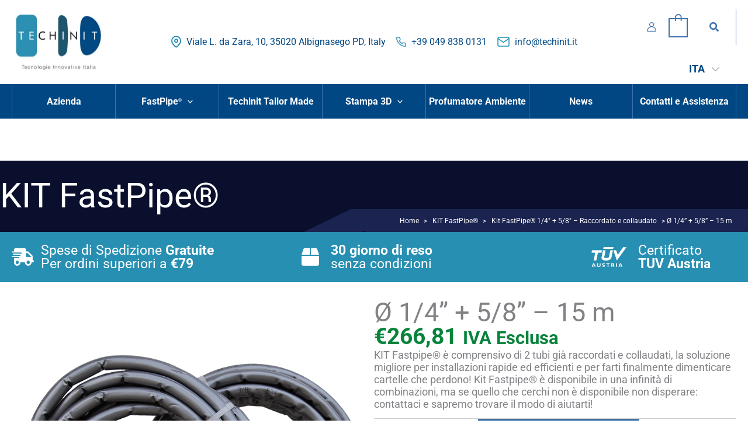

--- FILE ---
content_type: text/html; charset=utf-8
request_url: https://www.google.com/recaptcha/api2/anchor?ar=1&k=6LfKK0opAAAAAKc2_lf4tBQv_neszmqKEOGw125i&co=aHR0cHM6Ly90ZWNoaW5pdC5pdDo0NDM.&hl=en&v=N67nZn4AqZkNcbeMu4prBgzg&size=invisible&anchor-ms=20000&execute-ms=30000&cb=1azy346jfg51
body_size: 48884
content:
<!DOCTYPE HTML><html dir="ltr" lang="en"><head><meta http-equiv="Content-Type" content="text/html; charset=UTF-8">
<meta http-equiv="X-UA-Compatible" content="IE=edge">
<title>reCAPTCHA</title>
<style type="text/css">
/* cyrillic-ext */
@font-face {
  font-family: 'Roboto';
  font-style: normal;
  font-weight: 400;
  font-stretch: 100%;
  src: url(//fonts.gstatic.com/s/roboto/v48/KFO7CnqEu92Fr1ME7kSn66aGLdTylUAMa3GUBHMdazTgWw.woff2) format('woff2');
  unicode-range: U+0460-052F, U+1C80-1C8A, U+20B4, U+2DE0-2DFF, U+A640-A69F, U+FE2E-FE2F;
}
/* cyrillic */
@font-face {
  font-family: 'Roboto';
  font-style: normal;
  font-weight: 400;
  font-stretch: 100%;
  src: url(//fonts.gstatic.com/s/roboto/v48/KFO7CnqEu92Fr1ME7kSn66aGLdTylUAMa3iUBHMdazTgWw.woff2) format('woff2');
  unicode-range: U+0301, U+0400-045F, U+0490-0491, U+04B0-04B1, U+2116;
}
/* greek-ext */
@font-face {
  font-family: 'Roboto';
  font-style: normal;
  font-weight: 400;
  font-stretch: 100%;
  src: url(//fonts.gstatic.com/s/roboto/v48/KFO7CnqEu92Fr1ME7kSn66aGLdTylUAMa3CUBHMdazTgWw.woff2) format('woff2');
  unicode-range: U+1F00-1FFF;
}
/* greek */
@font-face {
  font-family: 'Roboto';
  font-style: normal;
  font-weight: 400;
  font-stretch: 100%;
  src: url(//fonts.gstatic.com/s/roboto/v48/KFO7CnqEu92Fr1ME7kSn66aGLdTylUAMa3-UBHMdazTgWw.woff2) format('woff2');
  unicode-range: U+0370-0377, U+037A-037F, U+0384-038A, U+038C, U+038E-03A1, U+03A3-03FF;
}
/* math */
@font-face {
  font-family: 'Roboto';
  font-style: normal;
  font-weight: 400;
  font-stretch: 100%;
  src: url(//fonts.gstatic.com/s/roboto/v48/KFO7CnqEu92Fr1ME7kSn66aGLdTylUAMawCUBHMdazTgWw.woff2) format('woff2');
  unicode-range: U+0302-0303, U+0305, U+0307-0308, U+0310, U+0312, U+0315, U+031A, U+0326-0327, U+032C, U+032F-0330, U+0332-0333, U+0338, U+033A, U+0346, U+034D, U+0391-03A1, U+03A3-03A9, U+03B1-03C9, U+03D1, U+03D5-03D6, U+03F0-03F1, U+03F4-03F5, U+2016-2017, U+2034-2038, U+203C, U+2040, U+2043, U+2047, U+2050, U+2057, U+205F, U+2070-2071, U+2074-208E, U+2090-209C, U+20D0-20DC, U+20E1, U+20E5-20EF, U+2100-2112, U+2114-2115, U+2117-2121, U+2123-214F, U+2190, U+2192, U+2194-21AE, U+21B0-21E5, U+21F1-21F2, U+21F4-2211, U+2213-2214, U+2216-22FF, U+2308-230B, U+2310, U+2319, U+231C-2321, U+2336-237A, U+237C, U+2395, U+239B-23B7, U+23D0, U+23DC-23E1, U+2474-2475, U+25AF, U+25B3, U+25B7, U+25BD, U+25C1, U+25CA, U+25CC, U+25FB, U+266D-266F, U+27C0-27FF, U+2900-2AFF, U+2B0E-2B11, U+2B30-2B4C, U+2BFE, U+3030, U+FF5B, U+FF5D, U+1D400-1D7FF, U+1EE00-1EEFF;
}
/* symbols */
@font-face {
  font-family: 'Roboto';
  font-style: normal;
  font-weight: 400;
  font-stretch: 100%;
  src: url(//fonts.gstatic.com/s/roboto/v48/KFO7CnqEu92Fr1ME7kSn66aGLdTylUAMaxKUBHMdazTgWw.woff2) format('woff2');
  unicode-range: U+0001-000C, U+000E-001F, U+007F-009F, U+20DD-20E0, U+20E2-20E4, U+2150-218F, U+2190, U+2192, U+2194-2199, U+21AF, U+21E6-21F0, U+21F3, U+2218-2219, U+2299, U+22C4-22C6, U+2300-243F, U+2440-244A, U+2460-24FF, U+25A0-27BF, U+2800-28FF, U+2921-2922, U+2981, U+29BF, U+29EB, U+2B00-2BFF, U+4DC0-4DFF, U+FFF9-FFFB, U+10140-1018E, U+10190-1019C, U+101A0, U+101D0-101FD, U+102E0-102FB, U+10E60-10E7E, U+1D2C0-1D2D3, U+1D2E0-1D37F, U+1F000-1F0FF, U+1F100-1F1AD, U+1F1E6-1F1FF, U+1F30D-1F30F, U+1F315, U+1F31C, U+1F31E, U+1F320-1F32C, U+1F336, U+1F378, U+1F37D, U+1F382, U+1F393-1F39F, U+1F3A7-1F3A8, U+1F3AC-1F3AF, U+1F3C2, U+1F3C4-1F3C6, U+1F3CA-1F3CE, U+1F3D4-1F3E0, U+1F3ED, U+1F3F1-1F3F3, U+1F3F5-1F3F7, U+1F408, U+1F415, U+1F41F, U+1F426, U+1F43F, U+1F441-1F442, U+1F444, U+1F446-1F449, U+1F44C-1F44E, U+1F453, U+1F46A, U+1F47D, U+1F4A3, U+1F4B0, U+1F4B3, U+1F4B9, U+1F4BB, U+1F4BF, U+1F4C8-1F4CB, U+1F4D6, U+1F4DA, U+1F4DF, U+1F4E3-1F4E6, U+1F4EA-1F4ED, U+1F4F7, U+1F4F9-1F4FB, U+1F4FD-1F4FE, U+1F503, U+1F507-1F50B, U+1F50D, U+1F512-1F513, U+1F53E-1F54A, U+1F54F-1F5FA, U+1F610, U+1F650-1F67F, U+1F687, U+1F68D, U+1F691, U+1F694, U+1F698, U+1F6AD, U+1F6B2, U+1F6B9-1F6BA, U+1F6BC, U+1F6C6-1F6CF, U+1F6D3-1F6D7, U+1F6E0-1F6EA, U+1F6F0-1F6F3, U+1F6F7-1F6FC, U+1F700-1F7FF, U+1F800-1F80B, U+1F810-1F847, U+1F850-1F859, U+1F860-1F887, U+1F890-1F8AD, U+1F8B0-1F8BB, U+1F8C0-1F8C1, U+1F900-1F90B, U+1F93B, U+1F946, U+1F984, U+1F996, U+1F9E9, U+1FA00-1FA6F, U+1FA70-1FA7C, U+1FA80-1FA89, U+1FA8F-1FAC6, U+1FACE-1FADC, U+1FADF-1FAE9, U+1FAF0-1FAF8, U+1FB00-1FBFF;
}
/* vietnamese */
@font-face {
  font-family: 'Roboto';
  font-style: normal;
  font-weight: 400;
  font-stretch: 100%;
  src: url(//fonts.gstatic.com/s/roboto/v48/KFO7CnqEu92Fr1ME7kSn66aGLdTylUAMa3OUBHMdazTgWw.woff2) format('woff2');
  unicode-range: U+0102-0103, U+0110-0111, U+0128-0129, U+0168-0169, U+01A0-01A1, U+01AF-01B0, U+0300-0301, U+0303-0304, U+0308-0309, U+0323, U+0329, U+1EA0-1EF9, U+20AB;
}
/* latin-ext */
@font-face {
  font-family: 'Roboto';
  font-style: normal;
  font-weight: 400;
  font-stretch: 100%;
  src: url(//fonts.gstatic.com/s/roboto/v48/KFO7CnqEu92Fr1ME7kSn66aGLdTylUAMa3KUBHMdazTgWw.woff2) format('woff2');
  unicode-range: U+0100-02BA, U+02BD-02C5, U+02C7-02CC, U+02CE-02D7, U+02DD-02FF, U+0304, U+0308, U+0329, U+1D00-1DBF, U+1E00-1E9F, U+1EF2-1EFF, U+2020, U+20A0-20AB, U+20AD-20C0, U+2113, U+2C60-2C7F, U+A720-A7FF;
}
/* latin */
@font-face {
  font-family: 'Roboto';
  font-style: normal;
  font-weight: 400;
  font-stretch: 100%;
  src: url(//fonts.gstatic.com/s/roboto/v48/KFO7CnqEu92Fr1ME7kSn66aGLdTylUAMa3yUBHMdazQ.woff2) format('woff2');
  unicode-range: U+0000-00FF, U+0131, U+0152-0153, U+02BB-02BC, U+02C6, U+02DA, U+02DC, U+0304, U+0308, U+0329, U+2000-206F, U+20AC, U+2122, U+2191, U+2193, U+2212, U+2215, U+FEFF, U+FFFD;
}
/* cyrillic-ext */
@font-face {
  font-family: 'Roboto';
  font-style: normal;
  font-weight: 500;
  font-stretch: 100%;
  src: url(//fonts.gstatic.com/s/roboto/v48/KFO7CnqEu92Fr1ME7kSn66aGLdTylUAMa3GUBHMdazTgWw.woff2) format('woff2');
  unicode-range: U+0460-052F, U+1C80-1C8A, U+20B4, U+2DE0-2DFF, U+A640-A69F, U+FE2E-FE2F;
}
/* cyrillic */
@font-face {
  font-family: 'Roboto';
  font-style: normal;
  font-weight: 500;
  font-stretch: 100%;
  src: url(//fonts.gstatic.com/s/roboto/v48/KFO7CnqEu92Fr1ME7kSn66aGLdTylUAMa3iUBHMdazTgWw.woff2) format('woff2');
  unicode-range: U+0301, U+0400-045F, U+0490-0491, U+04B0-04B1, U+2116;
}
/* greek-ext */
@font-face {
  font-family: 'Roboto';
  font-style: normal;
  font-weight: 500;
  font-stretch: 100%;
  src: url(//fonts.gstatic.com/s/roboto/v48/KFO7CnqEu92Fr1ME7kSn66aGLdTylUAMa3CUBHMdazTgWw.woff2) format('woff2');
  unicode-range: U+1F00-1FFF;
}
/* greek */
@font-face {
  font-family: 'Roboto';
  font-style: normal;
  font-weight: 500;
  font-stretch: 100%;
  src: url(//fonts.gstatic.com/s/roboto/v48/KFO7CnqEu92Fr1ME7kSn66aGLdTylUAMa3-UBHMdazTgWw.woff2) format('woff2');
  unicode-range: U+0370-0377, U+037A-037F, U+0384-038A, U+038C, U+038E-03A1, U+03A3-03FF;
}
/* math */
@font-face {
  font-family: 'Roboto';
  font-style: normal;
  font-weight: 500;
  font-stretch: 100%;
  src: url(//fonts.gstatic.com/s/roboto/v48/KFO7CnqEu92Fr1ME7kSn66aGLdTylUAMawCUBHMdazTgWw.woff2) format('woff2');
  unicode-range: U+0302-0303, U+0305, U+0307-0308, U+0310, U+0312, U+0315, U+031A, U+0326-0327, U+032C, U+032F-0330, U+0332-0333, U+0338, U+033A, U+0346, U+034D, U+0391-03A1, U+03A3-03A9, U+03B1-03C9, U+03D1, U+03D5-03D6, U+03F0-03F1, U+03F4-03F5, U+2016-2017, U+2034-2038, U+203C, U+2040, U+2043, U+2047, U+2050, U+2057, U+205F, U+2070-2071, U+2074-208E, U+2090-209C, U+20D0-20DC, U+20E1, U+20E5-20EF, U+2100-2112, U+2114-2115, U+2117-2121, U+2123-214F, U+2190, U+2192, U+2194-21AE, U+21B0-21E5, U+21F1-21F2, U+21F4-2211, U+2213-2214, U+2216-22FF, U+2308-230B, U+2310, U+2319, U+231C-2321, U+2336-237A, U+237C, U+2395, U+239B-23B7, U+23D0, U+23DC-23E1, U+2474-2475, U+25AF, U+25B3, U+25B7, U+25BD, U+25C1, U+25CA, U+25CC, U+25FB, U+266D-266F, U+27C0-27FF, U+2900-2AFF, U+2B0E-2B11, U+2B30-2B4C, U+2BFE, U+3030, U+FF5B, U+FF5D, U+1D400-1D7FF, U+1EE00-1EEFF;
}
/* symbols */
@font-face {
  font-family: 'Roboto';
  font-style: normal;
  font-weight: 500;
  font-stretch: 100%;
  src: url(//fonts.gstatic.com/s/roboto/v48/KFO7CnqEu92Fr1ME7kSn66aGLdTylUAMaxKUBHMdazTgWw.woff2) format('woff2');
  unicode-range: U+0001-000C, U+000E-001F, U+007F-009F, U+20DD-20E0, U+20E2-20E4, U+2150-218F, U+2190, U+2192, U+2194-2199, U+21AF, U+21E6-21F0, U+21F3, U+2218-2219, U+2299, U+22C4-22C6, U+2300-243F, U+2440-244A, U+2460-24FF, U+25A0-27BF, U+2800-28FF, U+2921-2922, U+2981, U+29BF, U+29EB, U+2B00-2BFF, U+4DC0-4DFF, U+FFF9-FFFB, U+10140-1018E, U+10190-1019C, U+101A0, U+101D0-101FD, U+102E0-102FB, U+10E60-10E7E, U+1D2C0-1D2D3, U+1D2E0-1D37F, U+1F000-1F0FF, U+1F100-1F1AD, U+1F1E6-1F1FF, U+1F30D-1F30F, U+1F315, U+1F31C, U+1F31E, U+1F320-1F32C, U+1F336, U+1F378, U+1F37D, U+1F382, U+1F393-1F39F, U+1F3A7-1F3A8, U+1F3AC-1F3AF, U+1F3C2, U+1F3C4-1F3C6, U+1F3CA-1F3CE, U+1F3D4-1F3E0, U+1F3ED, U+1F3F1-1F3F3, U+1F3F5-1F3F7, U+1F408, U+1F415, U+1F41F, U+1F426, U+1F43F, U+1F441-1F442, U+1F444, U+1F446-1F449, U+1F44C-1F44E, U+1F453, U+1F46A, U+1F47D, U+1F4A3, U+1F4B0, U+1F4B3, U+1F4B9, U+1F4BB, U+1F4BF, U+1F4C8-1F4CB, U+1F4D6, U+1F4DA, U+1F4DF, U+1F4E3-1F4E6, U+1F4EA-1F4ED, U+1F4F7, U+1F4F9-1F4FB, U+1F4FD-1F4FE, U+1F503, U+1F507-1F50B, U+1F50D, U+1F512-1F513, U+1F53E-1F54A, U+1F54F-1F5FA, U+1F610, U+1F650-1F67F, U+1F687, U+1F68D, U+1F691, U+1F694, U+1F698, U+1F6AD, U+1F6B2, U+1F6B9-1F6BA, U+1F6BC, U+1F6C6-1F6CF, U+1F6D3-1F6D7, U+1F6E0-1F6EA, U+1F6F0-1F6F3, U+1F6F7-1F6FC, U+1F700-1F7FF, U+1F800-1F80B, U+1F810-1F847, U+1F850-1F859, U+1F860-1F887, U+1F890-1F8AD, U+1F8B0-1F8BB, U+1F8C0-1F8C1, U+1F900-1F90B, U+1F93B, U+1F946, U+1F984, U+1F996, U+1F9E9, U+1FA00-1FA6F, U+1FA70-1FA7C, U+1FA80-1FA89, U+1FA8F-1FAC6, U+1FACE-1FADC, U+1FADF-1FAE9, U+1FAF0-1FAF8, U+1FB00-1FBFF;
}
/* vietnamese */
@font-face {
  font-family: 'Roboto';
  font-style: normal;
  font-weight: 500;
  font-stretch: 100%;
  src: url(//fonts.gstatic.com/s/roboto/v48/KFO7CnqEu92Fr1ME7kSn66aGLdTylUAMa3OUBHMdazTgWw.woff2) format('woff2');
  unicode-range: U+0102-0103, U+0110-0111, U+0128-0129, U+0168-0169, U+01A0-01A1, U+01AF-01B0, U+0300-0301, U+0303-0304, U+0308-0309, U+0323, U+0329, U+1EA0-1EF9, U+20AB;
}
/* latin-ext */
@font-face {
  font-family: 'Roboto';
  font-style: normal;
  font-weight: 500;
  font-stretch: 100%;
  src: url(//fonts.gstatic.com/s/roboto/v48/KFO7CnqEu92Fr1ME7kSn66aGLdTylUAMa3KUBHMdazTgWw.woff2) format('woff2');
  unicode-range: U+0100-02BA, U+02BD-02C5, U+02C7-02CC, U+02CE-02D7, U+02DD-02FF, U+0304, U+0308, U+0329, U+1D00-1DBF, U+1E00-1E9F, U+1EF2-1EFF, U+2020, U+20A0-20AB, U+20AD-20C0, U+2113, U+2C60-2C7F, U+A720-A7FF;
}
/* latin */
@font-face {
  font-family: 'Roboto';
  font-style: normal;
  font-weight: 500;
  font-stretch: 100%;
  src: url(//fonts.gstatic.com/s/roboto/v48/KFO7CnqEu92Fr1ME7kSn66aGLdTylUAMa3yUBHMdazQ.woff2) format('woff2');
  unicode-range: U+0000-00FF, U+0131, U+0152-0153, U+02BB-02BC, U+02C6, U+02DA, U+02DC, U+0304, U+0308, U+0329, U+2000-206F, U+20AC, U+2122, U+2191, U+2193, U+2212, U+2215, U+FEFF, U+FFFD;
}
/* cyrillic-ext */
@font-face {
  font-family: 'Roboto';
  font-style: normal;
  font-weight: 900;
  font-stretch: 100%;
  src: url(//fonts.gstatic.com/s/roboto/v48/KFO7CnqEu92Fr1ME7kSn66aGLdTylUAMa3GUBHMdazTgWw.woff2) format('woff2');
  unicode-range: U+0460-052F, U+1C80-1C8A, U+20B4, U+2DE0-2DFF, U+A640-A69F, U+FE2E-FE2F;
}
/* cyrillic */
@font-face {
  font-family: 'Roboto';
  font-style: normal;
  font-weight: 900;
  font-stretch: 100%;
  src: url(//fonts.gstatic.com/s/roboto/v48/KFO7CnqEu92Fr1ME7kSn66aGLdTylUAMa3iUBHMdazTgWw.woff2) format('woff2');
  unicode-range: U+0301, U+0400-045F, U+0490-0491, U+04B0-04B1, U+2116;
}
/* greek-ext */
@font-face {
  font-family: 'Roboto';
  font-style: normal;
  font-weight: 900;
  font-stretch: 100%;
  src: url(//fonts.gstatic.com/s/roboto/v48/KFO7CnqEu92Fr1ME7kSn66aGLdTylUAMa3CUBHMdazTgWw.woff2) format('woff2');
  unicode-range: U+1F00-1FFF;
}
/* greek */
@font-face {
  font-family: 'Roboto';
  font-style: normal;
  font-weight: 900;
  font-stretch: 100%;
  src: url(//fonts.gstatic.com/s/roboto/v48/KFO7CnqEu92Fr1ME7kSn66aGLdTylUAMa3-UBHMdazTgWw.woff2) format('woff2');
  unicode-range: U+0370-0377, U+037A-037F, U+0384-038A, U+038C, U+038E-03A1, U+03A3-03FF;
}
/* math */
@font-face {
  font-family: 'Roboto';
  font-style: normal;
  font-weight: 900;
  font-stretch: 100%;
  src: url(//fonts.gstatic.com/s/roboto/v48/KFO7CnqEu92Fr1ME7kSn66aGLdTylUAMawCUBHMdazTgWw.woff2) format('woff2');
  unicode-range: U+0302-0303, U+0305, U+0307-0308, U+0310, U+0312, U+0315, U+031A, U+0326-0327, U+032C, U+032F-0330, U+0332-0333, U+0338, U+033A, U+0346, U+034D, U+0391-03A1, U+03A3-03A9, U+03B1-03C9, U+03D1, U+03D5-03D6, U+03F0-03F1, U+03F4-03F5, U+2016-2017, U+2034-2038, U+203C, U+2040, U+2043, U+2047, U+2050, U+2057, U+205F, U+2070-2071, U+2074-208E, U+2090-209C, U+20D0-20DC, U+20E1, U+20E5-20EF, U+2100-2112, U+2114-2115, U+2117-2121, U+2123-214F, U+2190, U+2192, U+2194-21AE, U+21B0-21E5, U+21F1-21F2, U+21F4-2211, U+2213-2214, U+2216-22FF, U+2308-230B, U+2310, U+2319, U+231C-2321, U+2336-237A, U+237C, U+2395, U+239B-23B7, U+23D0, U+23DC-23E1, U+2474-2475, U+25AF, U+25B3, U+25B7, U+25BD, U+25C1, U+25CA, U+25CC, U+25FB, U+266D-266F, U+27C0-27FF, U+2900-2AFF, U+2B0E-2B11, U+2B30-2B4C, U+2BFE, U+3030, U+FF5B, U+FF5D, U+1D400-1D7FF, U+1EE00-1EEFF;
}
/* symbols */
@font-face {
  font-family: 'Roboto';
  font-style: normal;
  font-weight: 900;
  font-stretch: 100%;
  src: url(//fonts.gstatic.com/s/roboto/v48/KFO7CnqEu92Fr1ME7kSn66aGLdTylUAMaxKUBHMdazTgWw.woff2) format('woff2');
  unicode-range: U+0001-000C, U+000E-001F, U+007F-009F, U+20DD-20E0, U+20E2-20E4, U+2150-218F, U+2190, U+2192, U+2194-2199, U+21AF, U+21E6-21F0, U+21F3, U+2218-2219, U+2299, U+22C4-22C6, U+2300-243F, U+2440-244A, U+2460-24FF, U+25A0-27BF, U+2800-28FF, U+2921-2922, U+2981, U+29BF, U+29EB, U+2B00-2BFF, U+4DC0-4DFF, U+FFF9-FFFB, U+10140-1018E, U+10190-1019C, U+101A0, U+101D0-101FD, U+102E0-102FB, U+10E60-10E7E, U+1D2C0-1D2D3, U+1D2E0-1D37F, U+1F000-1F0FF, U+1F100-1F1AD, U+1F1E6-1F1FF, U+1F30D-1F30F, U+1F315, U+1F31C, U+1F31E, U+1F320-1F32C, U+1F336, U+1F378, U+1F37D, U+1F382, U+1F393-1F39F, U+1F3A7-1F3A8, U+1F3AC-1F3AF, U+1F3C2, U+1F3C4-1F3C6, U+1F3CA-1F3CE, U+1F3D4-1F3E0, U+1F3ED, U+1F3F1-1F3F3, U+1F3F5-1F3F7, U+1F408, U+1F415, U+1F41F, U+1F426, U+1F43F, U+1F441-1F442, U+1F444, U+1F446-1F449, U+1F44C-1F44E, U+1F453, U+1F46A, U+1F47D, U+1F4A3, U+1F4B0, U+1F4B3, U+1F4B9, U+1F4BB, U+1F4BF, U+1F4C8-1F4CB, U+1F4D6, U+1F4DA, U+1F4DF, U+1F4E3-1F4E6, U+1F4EA-1F4ED, U+1F4F7, U+1F4F9-1F4FB, U+1F4FD-1F4FE, U+1F503, U+1F507-1F50B, U+1F50D, U+1F512-1F513, U+1F53E-1F54A, U+1F54F-1F5FA, U+1F610, U+1F650-1F67F, U+1F687, U+1F68D, U+1F691, U+1F694, U+1F698, U+1F6AD, U+1F6B2, U+1F6B9-1F6BA, U+1F6BC, U+1F6C6-1F6CF, U+1F6D3-1F6D7, U+1F6E0-1F6EA, U+1F6F0-1F6F3, U+1F6F7-1F6FC, U+1F700-1F7FF, U+1F800-1F80B, U+1F810-1F847, U+1F850-1F859, U+1F860-1F887, U+1F890-1F8AD, U+1F8B0-1F8BB, U+1F8C0-1F8C1, U+1F900-1F90B, U+1F93B, U+1F946, U+1F984, U+1F996, U+1F9E9, U+1FA00-1FA6F, U+1FA70-1FA7C, U+1FA80-1FA89, U+1FA8F-1FAC6, U+1FACE-1FADC, U+1FADF-1FAE9, U+1FAF0-1FAF8, U+1FB00-1FBFF;
}
/* vietnamese */
@font-face {
  font-family: 'Roboto';
  font-style: normal;
  font-weight: 900;
  font-stretch: 100%;
  src: url(//fonts.gstatic.com/s/roboto/v48/KFO7CnqEu92Fr1ME7kSn66aGLdTylUAMa3OUBHMdazTgWw.woff2) format('woff2');
  unicode-range: U+0102-0103, U+0110-0111, U+0128-0129, U+0168-0169, U+01A0-01A1, U+01AF-01B0, U+0300-0301, U+0303-0304, U+0308-0309, U+0323, U+0329, U+1EA0-1EF9, U+20AB;
}
/* latin-ext */
@font-face {
  font-family: 'Roboto';
  font-style: normal;
  font-weight: 900;
  font-stretch: 100%;
  src: url(//fonts.gstatic.com/s/roboto/v48/KFO7CnqEu92Fr1ME7kSn66aGLdTylUAMa3KUBHMdazTgWw.woff2) format('woff2');
  unicode-range: U+0100-02BA, U+02BD-02C5, U+02C7-02CC, U+02CE-02D7, U+02DD-02FF, U+0304, U+0308, U+0329, U+1D00-1DBF, U+1E00-1E9F, U+1EF2-1EFF, U+2020, U+20A0-20AB, U+20AD-20C0, U+2113, U+2C60-2C7F, U+A720-A7FF;
}
/* latin */
@font-face {
  font-family: 'Roboto';
  font-style: normal;
  font-weight: 900;
  font-stretch: 100%;
  src: url(//fonts.gstatic.com/s/roboto/v48/KFO7CnqEu92Fr1ME7kSn66aGLdTylUAMa3yUBHMdazQ.woff2) format('woff2');
  unicode-range: U+0000-00FF, U+0131, U+0152-0153, U+02BB-02BC, U+02C6, U+02DA, U+02DC, U+0304, U+0308, U+0329, U+2000-206F, U+20AC, U+2122, U+2191, U+2193, U+2212, U+2215, U+FEFF, U+FFFD;
}

</style>
<link rel="stylesheet" type="text/css" href="https://www.gstatic.com/recaptcha/releases/N67nZn4AqZkNcbeMu4prBgzg/styles__ltr.css">
<script nonce="RtkwdW-dAS1U3ai7z-sLQg" type="text/javascript">window['__recaptcha_api'] = 'https://www.google.com/recaptcha/api2/';</script>
<script type="text/javascript" src="https://www.gstatic.com/recaptcha/releases/N67nZn4AqZkNcbeMu4prBgzg/recaptcha__en.js" nonce="RtkwdW-dAS1U3ai7z-sLQg">
      
    </script></head>
<body><div id="rc-anchor-alert" class="rc-anchor-alert"></div>
<input type="hidden" id="recaptcha-token" value="[base64]">
<script type="text/javascript" nonce="RtkwdW-dAS1U3ai7z-sLQg">
      recaptcha.anchor.Main.init("[\x22ainput\x22,[\x22bgdata\x22,\x22\x22,\[base64]/[base64]/[base64]/[base64]/[base64]/[base64]/KGcoTywyNTMsTy5PKSxVRyhPLEMpKTpnKE8sMjUzLEMpLE8pKSxsKSksTykpfSxieT1mdW5jdGlvbihDLE8sdSxsKXtmb3IobD0odT1SKEMpLDApO08+MDtPLS0pbD1sPDw4fFooQyk7ZyhDLHUsbCl9LFVHPWZ1bmN0aW9uKEMsTyl7Qy5pLmxlbmd0aD4xMDQ/[base64]/[base64]/[base64]/[base64]/[base64]/[base64]/[base64]\\u003d\x22,\[base64]\\u003d\\u003d\x22,\x22R8KHw4hnXjAkwrIFY2s7WcOybmYnwqjDtSBSwphzR8KBGzMgPsO3w6XDgsO4wrjDnsOdTMOGwo4IfsKhw4/DtsOSwpTDgUkoWQTDoGILwoHCnVLDqS4nwqMULsOvwobDusOew4fCtsOoFXLDixghw6rDv8OxNcOlw5cpw6rDj3nDuT/[base64]/CBp2EsK8w4zDqgzCjjcfNUtrw4TCj8OGf8OOw7FSwpNWwpQFw6dsS8KIw7DDu8OHFj/DosODwr3ChMOpCl3CrsKFwq7CulDDgkDDicOjSSI1WMKZw6lWw4rDomfDj8OeA8KjUQDDtk3DgMK2M8OgKlcBw4U3bsOFwrIBFcO1Ijw/wovCn8OfwqRTwpEQdW7Dk2k8wqrDsMKLwrDDtsKjwoVDEAbCpMKcJ0MLwo3DgMKVBy8YCcOswo/CjjbDp8ObVEgswqnCssKoEcO0Q3TCqMODw6/DkcKVw7XDq2p9w6d2ZgRNw4tyUlc6FVfDlcOlGEnCsEfCj1nDkMOLIGPChcKuOwzChH/Cu0VGLMOwwoXCq2DDnWohEXDDvnnDu8KnwocnCkQycsOBZcKZwpHCtsOyNxLDij/Do8OyOcORwrrDjMKXQHrDiXDDjCtswqzCocOIBMO+WzR4c1PClcK+NMORK8KHA1fCv8KJJsKMby/DuRDDucO/EMKAwpJrwoPCmMOpw7TDojQEIXnDjWkpwr3ClMKKccK3wrbDrQjCtcK4wqTDk8KpG1TCkcOGGkcjw5kHPGLCs8Oqw7PDtcObBHdhw6wVw63DnVFuw4Muen/CoTxpw4zDoE/Dkj/Dn8K2Th3DicOBwqjDrsK1w7ImZC4Xw6E6LcOuY8O+PV7CtMKDwpPCtsOqHcOKwqUpP8OEwp3Cq8KOw7RwBcK3X8KHXTvCn8OXwrEGwolDwovDv1/CisOMw6bCoRbDscKTwrvDpMKRA8OvUVp2w5vCnR4ucMKQwp/DtsKtw7TCosK0V8Kxw5HDk8KWF8OrworDhcKnwrPDnnAJC3Q7w5vCshXCgmQgw4s/KzhSwrkbZsOkwqIxwoHDgsKmO8KoE0JYa3XCpcOOIQlxSsKkwq0wO8Oew7jDrWo1V8KOJ8Odw4XDvAbDrMOkw5R/CcOmw7TDpwJUwrbCqMOmwrM0HytsTsOAfQbCgkovwrIMw7DCriHCvh3DrMKsw6ERwr3DnXrClsKdw6DCiD7Di8KvfcOqw4ExX2zCocKSXSAmwrBdw5HCjMKiw5vDpcO4UMKWwoFRXzzDmsOwZ8K0fcO6VcOlwr/ClyPCsMKFw6fCmX16OHY+w6NARBnCksKlP3d1FURGw7RXw4HCgcOiIgDCtcOqHFjDtMOGw4PCtF7Ds8KdQsK+XcKJwoFOwowBw7/[base64]/DhsOqO8Ocw4DDnmDCgB8lWsK6wo0Nw74MKsKlwpk7c8KXw4vChmtiKHLDnBAjf0Enw4/CiUfCqMKLw5zDtSlbFsKAYDPCkGbDohDDpC/DjDzDpcKMwq/[base64]/CoMKkw7dCRHAzwoYHSkUlLgtdw714w4pVwrUKwqDCiDjDik/ClRTCpCXCrkdiHDsmeX3CmyJyAcOvwp7DpX/CjcKucMOpG8Omw4bDscKnaMKcw6ZFwp/Dvi/[base64]/KsKbLsOfRSUzwrdXIcKwwpTCpUvCtxlowrDCjsKrG8Ojw4kSacKJWi0OwpRTwpAUc8KpJ8KeRsOFV3R0wr/CrsONF2oqTnh4PURzRWbDrn0qMcOxecOdwpzDnsKrSSVrccODFw4xXcKtw4nDkGNUwoVfUgTCnGJUTlPDrsO4w6TCv8KHLQTCpnR0ADTCr1DDusKsCnvClE8WwoPCjcKWw53DiAHDm3EYw5vCmMOxwokrw5/Cq8OZR8OoJcKtw6TCvcOrOTMzDm3DkMOyf8KywpJWBcO2PlbDmcOkIMKAdRLDh1/DhcKBw6bCpmLDkcOzUMOxwqbChjwsIQnCmxYpwqnDisKPRsOqa8KXQ8KAw57DjybDlMOCwpTDrMK7Mz05w7zCucOOw7bCmgIkG8Odw5XCvUxHwoPDgsKFw4XDhcOPwqjCtMOhSsOew4/ComfDskfDvgkRw69/wqPCiWB2wrXDpsKDw5HDqT0JPz59OMOZYMKWa8KRbcK+VSpNwqpIw74nwph/C1TDijQABcKQJ8Kzw6sowrPDlMKzO1fCk0l/w5s/wojDhVMNwps8w6gTLhrDiWZee2ROw5XDs8O5OMKVHUbDssOXwrhmw5/DmsOINsK8wpd7w549C3U1wpB+SUnDuGrChynDqkjDsn/Ds1F+w6bCiC/Ds8O5w7zClyLChcOVRypQwoVRw6EnwrrDhMOYSwJEwoM7wqxDfsK0ecOVXcK4Q0E2DcKnMx3DrcO7ZcKvWgFXwrfDuMORwp/CoMKAHDVfw5BWDEbDqGLDp8OGFcK/wq3DmRbDrsOIw64mw6wUwqVQw6RJw6DCvwl6w4AkZj97woHDssKgw77DpMKAwpDDh8K3w6gXWEMxQcKRw7oUbUl8ORBVc37DnMK2w489IMK3woUda8KccWbCuDLDnsKbwrPDmFgnw6vDoFJ2K8OKw7XDgX0wKMO3XHLDuMK5wqPDq8KfG8OSeMKFwr/CtQDDpgNHBy/[base64]/Ds8OeERfDoiHDmsOnKX5kw48/w5rDs8O/w690N2DCocOmGG13Tkd5KcKswpANw7k4C2pbw6cAwqzCoMOQw4PDscOdwrdVcMKEw4l9w7TDqMOCw7lKRMO1GHLDl8OLw5dYK8KFw5nDncOxW8Kiw4p6w5x4w69OwrrDg8Kww6Q/w6rCjX/DiF8mw6DDuFrChjpnEkLDqH3DrcOyw7XCtHnCoMKGw4HCqX3DmcO+Z8Ouw6HCisKpSEp/w4rDksOLWQLDqCR1w6vDlxUGwogrBnDDqDZBw61UNEPDvxvDhG3CtVNLEFlCIsKjwop8P8KLDyrCvcOKwpfCscKvQMOzfsKMwrjDmxfDo8OpQ1Eow67DmgvDnsKjMsOTQMOLw6LDicKIFMKawrjCsMOic8KWw6jCv8KJwrrDo8O1QiRjw5fDgR/[base64]/woPCpiFXw555eG7DocKzwqhTd0YkQWN5amHCpMKLUygvBR8RT8OfKsOiEsK0dxrCjcOjKFPDqcKMIMKFw7nDuR5vPj4ewoN9R8O3woHChw14SMKKXinDpMOswpxYw78VOsODXzDDpUXCuCwOwr4Ww6rDv8K6w7PCt0Q9C1xIfsOCRMOiJMOYw6fDlThsw7/ChsOucWsZZMOYYsOewpjDscOUGTXDicKew74Qw58CRQvCrsKoWRjDpE4Tw5zDgMKIe8K9wozCvwUFw7rDqcK2A8OJAMOtwrILMEvCsxc3aXUCwrjCjjZZDsKSw4jCngLDr8KEwpxrKV7ChVvDlMKkwpReFQdTwplmElfCvgLDrcOoCAFDw5bDniV+dAQVKmdjQU/[base64]/Cp8KLCRPCvXQKcsOUOsOZDjPDvgo8OcOhCiTCtVXDl3IdwqRCXlXDiQNhw6ofaAzDmk/DocK8YhXDjlLDk0jDrcOFMhYgPGR/woRzwokTwp9schF/[base64]/w7oBw7o5wq3CpMObPGnCtHzDqjHCizrCgcKnwr/CjcOeYsOeecOMRGx/[base64]/Ds1ItJ8OcenR2w53CkcO9AlPCuXwNVsKkwoEsSSNlVD7CjsKxwqtkHcOQI07DrivCoMKXwp5bw4grw4fDukTDthMSwofCtcKjw7pOAsKRSMK1HjXCsMKiP1ZIwqZJOl8uTUDCpsKKwqolT1lZE8O0w7HCj0vDtsK5w6N/[base64]/ZWDCucOxwonCkyfDkTLDrMOJM8K4wr/DrzbDoEvDlEHCoF4+wq8XaMOyw6TCo8Klw6M6wr3Co8O6dysvwrpZUMK8ZmZSw5o9wrjDhwdtKWPDlAfCjMKZwrkdJMOtw4Evw55GwpvDuMKbLCx8wp/ChzEjb8KVZMK7DsOKwrPCvXg8OMK2wq7CusOaNm9SwofCq8KOwqBFSsOPw6nCmAM2VyPDuxjDp8Oow5ATw7TCj8KHwqXDlgjDkmjCugzDk8OqwqhWw4FRWsKUwrdhSzsqY8K+J0lBDMKCwrdjw7/CjBLDsV7Dsm/CnMKAw47CuUrDkMO7wr/DrErCssOrw5bCu3sfwpEqw75gw5IsZWotJMKTwqkHwr3Di8O8wp/[base64]/DjSXCi8K8wpkJdwLCr3pVEWzDtXIFw4HChUdQw5XDj8KJdW7CkcOuw4XCqhpDMT4Jwpx4aH7DgGRvw5TDpsK+wo7CkR/CqsOCZmnClEvCnWZsDyUDw7IRccOCL8Kdw5LDqgHDhWXDvl9/f0EWwqAQIsKowrpZw4okREtED8OKP3bCtcOQe3MmwovCmkPCnUPDjxDDiUdlaGQBw7FOw77Cm1zDv2HCqcK2wpsJw47CknoNBVFtwoLCrVg+DThPABLCusO8w74Zwp8Qw4EtEsKIA8K1w5gjw5Q0QVzDg8O2w6hNw6XCvy8/wr8AaMK6w6bDncKMT8KXHXfDjsOQw5jDnjRBbDUowogkSsKhIcKLBhTDjMOKwrTCisObJcKkcmUORnlKwonDqCg4wp/Di2fCsGsHwoDCl8KVw5HDlz7DjMKbN1wIDsKJw5fDg15VwpzDu8OCwpTDocKYFWzDlmdEMCJCegTDh3rCjWLDi1k5w7YKw6fDrMO4a0Ymw6vCn8Obw6MgBVnDhcOlW8OsVsOqFMK5wo1ZE00kwo1rw63Dm0nDisKHdsKMw7zDn8K6w6rDvgxXQUJ/w6lZfcKQw6EnNSbDp0fCksOqw5rDn8Onw5rCmMKiAXrDtcKcwpjCk0PDoMOzBnfCpsODwqjDjQzCuB4Vw4kkw4nDs8OtEVFrFVTCksOxwpDCn8K4c8O7TMO5NsKUTcKEC8OiDSfCvQF+PsK0wqDDoMK3wq7Cl0wbM8OXwrTDv8O/W3smwpXCh8KRIlzChVosfgrCvAgIacOsfR7DqCJ2SlvCpcK1QS/ClHYWwpdXI8OnWcOAw63Dl8Ouwq1NwoDChDjCkMKdwpvCjnYyw6vCsMKtwr8gwp18MMO7w446IcOXfmAqwq3CmsKVw59rwr5rwp3DjsKYQcOmSMOVGsKiG8Khw7IaDyXDkkLDocO4wrwPfcOGQsKOKQjDhcKpwowcwqXChATDkVbCoMK9w5B7w4ALasKSwr/DjMOzEsK9KMOVw6jDlmIiwppJFzFCwrUpwqYywrc/agsdwqrCsBoNdMKowphFwrTClVjDrE5pXiDDo0XCtcKIw6NfwpTDgx7DucOjw7rCrcObR35ewq3CqsO/WcOnw6zDsSrCqGjCvsK4w5PDlMKzOHfDrWfCkw3DhcKnOcOufUBlYFoZwrrCuSJpw5vDmcOMTcOuw57Dsmduw4gHcsK1wooKJnZsCzbDoVTChEN8HMOjw7QldMO6wpwNUybCnU09w4/DvsK7f8KsfcKsAMK2wrbChMK9w6VowoJsJ8O1amrDtlZMw5/DiDTCqCsqw4NDMsOMwotuwqXDhMOgw7FFfkUTwpHDssKdZW7CocOUR8Kfw5dlw7wbDcOBOcOCLMKyw7sRfMOqLTrCjmEZS1U4w7rDk2Uaw7nDuMK9bcKNfMO9wrTDpsOzNG/CisOrKVEMw7TDrsOGMMKzI1bDqMKzYTDCrcK1w5tgw5BCw7bDnsOJfCd3JsOIKEfCnENiHMKTPkvCt8KFwq5GOCrCkELDqX7CgznCrW8Yw5NYw5PCiHnCogpKaMOEZC8jw7/[base64]/w7HCi8K8ScKBD0M/wrxJLE4kwp7DslHCvjjCvcKpw6QSA3fDpMKkKMOjwqFSInLDg8KcF8Khw6TDrcOZcsKCEj0zQ8OuHDMQwpPDscKQHsOxw5oPecKZHVEjEFBMwqthYsKmw5vCsWnCnj/DtVEKw7jCtMOEw6rCqMOeHsKZFRV5w6cJw4lKIsKAw4liNjFHw4BBRXckNsOUw73CvcOtM8O6wpfDtQbDvAfCpCzCqjFLB8K6w6RmwpE/w7FZwoxqwpzDpXzCll1uJV1PSQbDrMOMW8O8XV7Co8KIw61tOSc0CMO7wpMxJFIKwpcFE8KSwoU+JAPCp0jCq8KDw6oRSMKJFMOHwobCtsKswrIkCcKtfsODQcK4w5I0XMOWGyRkOMK+K1bDo8O5w6xRMcOBOyrDu8KMwp/DscKjwrt+WmR5EFItw5nCoDkTw6QAeFHCuCLDmMKlPsOfwpDDlSFHRGHCgX/DlmvDiMOILsKdw5HDih7ChwTDkMOXRF4bdsO1GMK/Zl0bFgJ/wo/CoWVsw6TCpcK1wpkWw7jCqcKlw4oPU3MgJ8Otw5XDgQh7NsO3Xi4MPRsgw7wnDsKtw7XDnzBCBUVNS8OKwqAUwpoywqvCgsOPw5BfUsO/[base64]/[base64]/DqMK+w5LCkMKWcsKyeGBzVMKXDivDqUvDgsKrLsO1wrzDlMO/MzcSwobCkMOpw7UfwqjCvybCiMOQw5HCrMKXw5zDtsO+wp0HQDwaGQXDtkcQw4gWwpRVJlRzP3LDuMKGw7XDoiPDrcOULSHDhgDCjcKzcMKAF0HCp8O/IsK4wqZEAFdSGsKfwo8vw5zCgAcrwq/CtsOjKcKPw7MBw4EWF8OsGVnChsK5L8OPNy1vwovCn8OYAcKDw5gqwqxPdDh/w6bDrSgCKsKxJMKwVl8Rw6gow47ClsOIGcOxw7JiPMOkK8KGWyd6wobCp8KnB8KEJcKrVMOVV8OJbsKzRmcBIsKyw7kkw6vCpcK+w5tPGDHCg8O4w6fClhZ6FyMywqfCu04vw77CsU7Dv8K1w6M9WxjCncKaIBnDusO7fU/Cqg3CvQB2UcKUw6fDgMKHwrNLB8O9U8Kvwo0bw7LCkE1+b8OVYsO8SwQpw4LDqHFvwro0FcODbcOXHgvDknUzH8OowqfCryjCh8OFTcOIRUw0D1Iyw6kfBB/[base64]/[base64]/DjsKlw7nDjlhbwobCrUIOOzNvK8OZwqnCi3jCiRstwrDCrjUYWh4COsO7MVfCs8KCw5vDv8KoZ1PDkGF2MMK1wo85HVLClsKvwo0MPRIpWMO9w67DpgTDk8Ovwrc2czvCiGRTwrBdwrpHGsOyDxHDsX/DucOmwr8/w4dUFyLDisKvaU7DgsOnw7/Dj8K/QDcyK8ORw7PDqmghK04nwrxJMk/DvlnCugtlScOcw5ELw5bCtlPDlAfDpWTDoRfCiQfDusOgTsKwIX08w5IpRAZvw6B2w7ghJ8OSADEJRWMXPC8xwozCm0vDgSTCksKBw48fwrt7w5DDosKcwp5Cc8O/[base64]/[base64]/DncKSWcOXw63Cu8OgwoIowq7CqsOlKRHDqWJywqfDosOvQkFLWcO9A0XDkcKBwqV9w7bDmsKDwpMSwrLDg3FJwrFPwro6woUiYiLCjl7CsmfDl3fCmMOEck/Ct0pqXMKvegbCrcO3w6IsBCJBflZYO8KVw6HCk8OlLFTDhyQNOiMdclLCtS0RcnQ+aychfcKuMmjDmcOnd8Knwp/[base64]/DjkxWE8OGwrpCLQ3CswNZw7ZSw7vCj8Odwoh4ZUTCtxvCvwhQw4fDkBl7wr3DiX9qwo3Cn2lRw5XCjAkuwoAtwognwokVw5l3w48zAcKWwqrCpWXCp8O9G8KoRsKawoTCrTx8TQkhBMKFw6jDkcKLXcKiwrI/wrs9cV9dw5/ClwMYw7XCihVaw6rCm1tOw5w6w7LDkBUIwr88w4fCg8KvS3TDqiZQQsO4SsOJwoDCsMOJTTQMMMOdw7/CgDvDgMKfw5nDsMOjfsKyD24EbAo6w63ClV1dw4fDncKowoZJwqAPwr3CqwbCnMOpesKtwqd6X2cbLsOcwq0Ww5rCgMOtwpEuLsKLHcK7alPDrsKuw5zCgAzCscK9Z8O1WsO8F0dHVjchwrdWw7Rmw6fCph7CgiEKU8OoTxjDgm5NccO8w7vChmQwwrPChzVIaW/DhXrDtjRVw6xBGsOgYTN+w68ODFNEwp7CrlbDtcOxw4VJDMOwDMOTMMKgw6EbL8Odw6/[base64]/Dj8Opw6oqGWPDvsOKwqLCq8OqCsOOSMOrbsO7w6/[base64]/C1UCYxDCqmbCmmMgw4MHWcO0HCcBw4nCl8KGwqbDjCAtBMO0wrVvF0MPwoDCsMK0wrXDpsO9w4XCh8OZw5PDuMKXckBzwo/[base64]/CuXfDsU/Dk8OREikKwqknF0LCnsOMw7DChmHCnVPDgcOzHSEZwqsJw502SjMnangCeDFRJcO3HcOxJMKhwpXCpQHCr8OTw7NwVBx/[base64]/[base64]/w4NOMsOfw5TCiMOqLXEewrQ/WsOXwrxtBwhdwqNIMlXDjcKmfFPDi24pLcO4wrrCs8Kgw7rDiMOkw69Ywo/Di8Omw4lXwozDp8OxwpnDpsOnWB0Rw77CosOHw4vDrwIZGy1Ow5nCnsOcEkvCt13DlMOGFibCgcOlP8KAw77DgMKMwp3CosOPw54gw4EtwrdYw5nDuUzCjkvDr3rDu8KJw7bDoRVRwotraMK7FMKyGsO/wpPCgMKFcMK9wqlzCH5jP8KcMcOOw5FbwrhYTsK8wr8YQQ5cw41Xe8KJwp8Iw7fDk0FZUhXDm8O/wo/CvMOvHTvCrsOmw5EXwrkmw6hwacO5YU9gJcOMTcKkC8OGCzTCrUwFw7TCgkEXw5cwwpM+w5jDp28IbsKkwrjDsAsSw6fCrnrCkMKUNnvDuMOzF0siZnsAX8OSwrHCsyDCocOCw57Cpk/DvsOsVjXDpA9QwoNAw75wwpnCk8KTwpwCEcKLR0jCsTHCvTbChjXDr2Yfw7jDv8KJPBIww6w6YsOwwr0XUMOrWUhiV8OsA8OrRMOWwrDChmzCpngOFMKwGRPCoMK4wrTDikdFwr5FPsOgbMOsw5/DmQBfwpLDkTRTwrPCoMKWwoDCvsOcwpnCqw/[base64]/CtnrDkcKJFhwxw7ZhXMKfw6Uuwqt/w4DDthHDj0hUw5A8wqFOw6bDgsOGwrTDtMKDw6w/JMKMw6DCqH7DhcOTTFrChW7DscONRwTCn8KJf2PCnsORwqAqBgY/[base64]/[base64]/B8OswqtLajvCvWEOwojCg8ODw5zDulMnQQrCgH9ZwpMQE8OswrXClSfDvsO2w7RBwpQsw6Itw7wMwqjDoMOXwqDCv8KGA8Kxw4xTw6PDozomX8OLHcKTw5LDu8KjwpvDtsOTY8KDw4rCvnQQwq1cw4hbQhvCrn7Dkh8/cBUjw4UBNsO4NsKfw5pID8K/[base64]/[base64]/wrPCnmhrw6jCvsKTESrDqcOJw4RwA8KGCyk8EsKNUMObw6nDmUgpEsOmb8OWw4PCtj/[base64]/CscKOw5d6woXClBclJELCk8OPwqdyN2cBw6Yiw5YpVsKHwofCjGcVw5lCMQvDr8K/w7xUw63Dl8KYWMO/[base64]/CvsKlwoRXF8K0RHDCqMKWw5jCscKMw4dnFMO2QsOJw4fCvQRII8K0w7bCsMKpwoIDwqrDuS4LOsKDJUsTM8Opw4UNPsO+QMO0JkbCojd0J8K1WgfDscOYLC7CgMKww7rDvsKKOMOSwqnDiF/CgMOEwqrCkSTDqlXDjcOSKMKSwppiZQoJwpFJVTMiw7jCp8KOw6LDo8KOwrPDk8KkwoYIaMOyw6/CicOnw54wVWnDtmcrBH8/w5osw6xswoPClg/DkUsYOA7DpMObc2fCiTHDicOuCAbDisK8wrbCgsO5fBwuD31pOcKKw40QIQ7Ch3pgw5LDhUB2w6whwoXCscOHIMOjw7zCv8KoA2/[base64]/CgMKydAZNwrrDs1xPwpwMCRcKH2Yqw7TDlcKYw7zDv8OowqhYw5dIaHs7w5tWaRPDiMOYw7jDm8ONw5zDkF3DoXIJw57CuMOIGMOIf1PDsX/[base64]/[base64]/DQVDw65Hw4bDggl/w7rDn8KvDTHDvsKEw64hM8O/NMKxwpXDrcOyC8OMbQgPwokQBsOpZMOww7LDtR95wrw9RhplwpjCsMOEPMO5w4Fbw5LDtcKuwonCux4BN8OqYMKiKBvDrAbCg8KKwrvCvsKZwo7DtcK7H1p4w6lxSiEzdMOvUHvCg8KgccOzVcKJw6/Dt2fDvSRvw4Vqw5cfwqrDmVgfG8O6woDClmYZw7YEFcKowpbCt8Obw7t7C8O8FDFswrnDicKgXsK9XMOaIsKywq8ew4zDsWIMw7B3DBofwo3Dm8Oawp/[base64]/DrhPDtXzDlAXDksOIwpgvE1fCuUI4HMO0wrcYworDkcKfwpciwqEzDcOfGcKiwphACMK8wrTCuMKTw7VAwoJvwqg/w4VXQcOVwoJRNDTCqEI8w6zDrkbCqsOCwo4oNHDCrDRuwp5+wps/FcONKsOAwr85w7kKw79JwrB9QEvDtgbCnCTCpnF/w5XDq8KVWMOBwpfDv8KewqHDvMKzwqDDqsOyw5DDqcOGH0UOaUJvwo/[base64]/CosOwwr9ZYQbDosO9U8O2woDDs0/Dohgww4k0wppmwpQvCcOdHsKlw5pkGFHDonfCuW3CnMOqTWVZRTIRw5vDolw0M8KPw4Npwrwdw4zCjFHCvcKvcMKIGcOWeMOWwpd+wp4baE0gHnwjwoEmw7Y+w5cZYkLCksKkTMK6w7N2wrfDisKzw4vCjj9SwoTCosOgFsKAwqPDvsKpLW/DiFXDlMK5w6XDgMK5YsORQyDCnsKLwrvDsTHCs8OwNQrCnsKVaUc4w6c5w6jDjEvDpGnDi8K0w60eH3/DvVDDrMKoPsOeTcOIEcOeZSjCnX1wwodQYcOBRBt6ehJEwovCmMKDKWjDgMOQw5TDk8OPXW87XC3DjsOHbsOkdiksBUdiwrnCiBl0w7fDosOjBAk9w7jCvcK3wqxBw7orw67CnG5Hw64BFg8Mw4LDgMKFwpfCgX/DnQ1vWsKjKsOPwqvDrsOxw5E3HmdRRRlXbcOkSMKqH8O6CUbCqMKqfsOoc8Kzw4XDhljCnB4qREIwwozDgsOJEz3Dl8KjKR/Cq8K1SSHDvTvDmSHDrwHDocO5w4k8wrnDjwV7LXjDkcOZIcKpwr1tKR3CscKSSWURwrp5Pz4xPH8cw6/DpsOKwo51wqvCocOjOsKYMcKONnDDosOqDMKYEcO8w5BhexXCgMONIcO6LsKewq1JDRd5wozDsVY1S8OSwqrDpsKOwpVrw5jDhAx/DjoQccK9LsK3wrkKwol2SsKKQG8owpnComHDiVfChMK2wrTCjMKIwrRewoZwH8Kkw4zDiMKISELCqjVKw7TDv1FBw5sIUcOvTcOmJhsuwpp3fsOUwojCn8KJDsOSK8KNwq5DbWfClMK7IcKAbcO0MGtzwqdGw7UEHsO4wp7CjMOJwqd/CsKiajo2wpEaw4zCrFrDg8Kew7oQw6TDtsKPA8KtAcKIQQlPwrpRPgDDrcK3OhJRwqXCsMKmRsOTB0/[base64]/[base64]/CuMKhw7k3W8Kkw5Zdw6cAwrfCnUvDlV7CvMKpw7PDh1HCmMOCwqbCpTDCgcOmSMKnOl7Cmy7Cql7DqcOODwBGwpbDv8OZw6tMXh5AwoPDkFnDtcKvQBfCosOww6/CvsKhwpXCjsKTwrsKwr3ClETCnQbCsF7DtcKQGxTDi8O/OcOwS8OdE3xDw6fCvlvDtQwJw4fCrMO4wqJQN8O+Oi12IcKLw5ozwonCg8OXBMK5QhRgw7/DlG3DqHQ5KjnDlMOZwpF+w5ZZwrDCg27CrMOUfMOQwoI4LsOfIMKgw6TDpUMWFsO7V2zCig/CujERT8Kow5XDo3hyd8KBwqoQJsOHYgXCvcKFJcKyTcOgNyHCrsO/SsO9I2ATYmnCgcK3C8Kkw4hxHk11wpoTQcO6w6fCtMKzJsKwwo1Wb03DglbCl0l1BsKhMcO/w6DDggPDtsKgP8OQW3nCkMO7IWcOIhTCijfCssOIw6DDsjTDs0Zgw6pYVDQFEnBGd8KJwq/DmlXCpmDDs8OEw4ctwoBtwrIHYcKDTcO1w71HLTgQfnLDp1IXTsOIwoh7wpfCjsOicsKxw5/CmcOpwq/CtsOwPMKtwrlQdcObwqjCjMOWwpLDjMK2w7tlAcKkWsOqw5bClsKJw4cfw4/DrsOPf0kHEQcFw6NpFCEYw642wqpWTU3DgcKew6RMw5ICam7DhcO8YA/CmD8hwrzCmcKAcC7DoAYVwq/[base64]/CuBzDhcOXHhnDv8OrXEDCvcOKQxpXw6DCtXzDp8ODWMKEHCzCucKKw4TDicKVwp7CpF0bd2NfQsKtNEh2wqBHfMOLw4B4OUo4w57CoyRSPhxVwq/Ds8OfR8Klw6N4w7Zew6QSw6XDt3FhFBRUKzRvXljCp8O1XC4MOUnDqW/DjCjCmsObJn8UO0oyXMKawoDDsmlxPwAew6fCksOZDMOVw5AKVMOlHUQ1Fl/DpsKCGTPClxtJR8KAw5PDhsKqDMKmK8OWCSHDgcOWw53DtDXDsiBNS8Knwr/DjcOzwqNew6gawobDnWHDjG17AsOnwq/[base64]/CtiEsFsKKVwPDhMKJwqTDqEUfY8KcVMOtwoFJwozCgMOFbhMVwpTCncOAwo4DawXCk8KCw7ddw6rDncOMe8OoDiJKwqTCq8KPw559wpbChFLDlQ5Xd8KDwoIENkkJD8KLZcOwwojDrcKEw6bDhMKCw69owqjDtcOcBcOkBsOmMUDCtsO2w75bw6AKw40GXy/ClQ/Chhx4IcOmH1vDhsKqDcOEWSnCmcKeGsKjegfCv8OAYV3DghHDisOKKMKeAjDDhMK8bEIQUE8iAMOYb3g2w7h+BsKswqRAwo/CviUTw6rDl8KBw5/DtsK/BsKBcj02FzwQXQfDjsOwPX12AsOleVvDqsK8w4/DsXYxw5LCksOSbD4Awr48LMKUU8K3ax/CucOLwo0dF2vDh8Osd8KQw5Y5w5XDuD3CuAHDtFxSw7M/wrLDjsO+wrwtKVHDuMOAworDpDAsw6HDg8K/DcKdw4TDgh3DlcOqwr7CqcKhwoTDr8ORwrTDlX3DlsOpwqVEYj1CwrDChMKXwrPDuRdlIDPDu1B6b8KHLMOMw7LDnsKNwpd1wqoXBcOsdDfCjz7Dq0TCjsKCOcOqw7REMMOnYsK+wr3Cs8K4NcOCWcKKwqzCoVw9VMK0cG/DrETDrXHDvkgxw7sjKHjDnMK6wrfDjcKwBsKMIsKBVsKLbsKLEXFBw4BZWkIUwrPCoMOMcCDDrMK9DsOowogpwr0SW8OOw6nDqcK2OsOFNifDjcKfH1YQFBbCmQsZw4khw6PDscKbY8KEWsKuwp1Kwp5PBFVVLQjDuMK/woHDh8KLeGp5IcOEHgMsw4lzHHchBsOIWsKXBQ/CrDbClAROwojCklvDoxPCtVFWw4ZiYSgQKsKxVMK1GDJYACJeHMOjwrvDlDfDiMOow4/DklPCqsK0wo1uMVPCisKBIMKlWnl3w69cwofDhMKowpXDqMKaw6dMTsOsw716UcOMb1shSjPCsE3CphHDhcKnwoTCksKRwo/CrwFgP8O3WFTDn8KgwrUqPyzDvAbDjUXCpMKEw5bDpcO9w6l6K2TCtS3CixJlAMKBwqzDrG/[base64]/Djk1Cw57DosKDWyjClX5QbUPCgcORZ8Ofw6XCq8OBwoM/[base64]/DlsO/w4bCucOBe0Ykw5DDtWzCh8OGZzLDq8KENMKWwq/CoD7DjMOoM8KgZnnDvmwTwrTCtMK5EMOhwqDCqcKqw4DCsTZWw4jDjWBIwp4UwrcVwq/[base64]/CpMOpFR4rS8Kmb3wwwrlAwqPDoMK+PMKaMsKiKjlwwq/Com87MsKow4bCkMKhKMKVw7bDq8OnQHlbJcKFBMOQwqLDoCnDocKDLGnCtsOgFgXDisO/FwARw4IYw7kewp/DjwnCrMOzwowBcMOSSsOLGsOPU8OQc8OkZsK2TcOsw7Y7wpRow4IFwp9UQsK3QknCqcKURyg4WhgXG8OrQcKmHMKzwr9hW2DCmH/Cr3vDt8K8w4BmZxnDtcKDwp7ClsOOwr3Cn8O4w5VdQMKwER4SwpfCv8OgbVXCtlNFTcKuO0XDmsKWwrBJPMKJwoF5w7vDtMO2ERYdw6DCmcKGNFgdwo/DiiLDoF3DtsO7IMO4IQ85w4DDuGTDjHzDsj5Ow55OEMO2wr/DmClswoBIwq5wfMObwpofHwfDhhHChcKgwrZyLMKdw5VhwrVmwqtNw65WwqMYwprCkcOTLVTCkThXw6kqwqPDj2LDnRZaw4NCw6Rdw4otw4TDjzQhL8KYS8Oow4vCi8OBw4dBw7rDmsOFwpbDtFIJwqAUw4rCsALDoVrCkQTCrHTDkMOJw7/DgcKIQ1FHwrEuw7/DjVfClcKQwp7Dlwd0HV7DrsOETnMPKsKBZxgywp3DpRnCv8K3FlPCg8OyKsKTw7zCs8O6w4XDscKgwq3CrGhYwqAtB8Krw5UHwpV3wozDuCXDtcOfNAbCkMOLaVLDoMOWb1Y6CsOwa8KFwpXCvsOFw73Dh1w8dlHDo8KEwrdgwonDskLCuMO0w4/Dp8Orwokyw6HCvcKcYRnCih8BIGLCuDB8wolsIHPDrRXCjsK+fWLDh8KGwpc5NCNaHMKMK8KTw6DDkMKRwrbCiFgCUkfCicO/J8Kywo9YZ0zCiMKbwrbDnRgxWiXDvcOJRcKYwr3CrTMEwpNjwp3CosOFacOpw5vCg2TDijcdwqzCmyF3wpDDlMK9wpnDlcK1YsO1w4PCg0bCgxHCm2NYwofDk2jCkcK6El4gG8O7w4LDvgVlHTHChsO/NMK0wrrDnW7DmMORNcKKL1Jjc8O1b8OkfCM6bsOCDMKjw4LCnsKowpHCvhMZw4xJw4HDl8O2JcK2XcKMTsOzGcOcJMKXw5nDjT7ClUPDsGA+GsKiw4XCk8OUwo/DicKbRMOuwrPDpRwQCCjChgzCni1GDcKKw4HDminDqGFsF8Otw7tMwrxzAhbCr0loSsKfwoTCpcORw4JAUMKEBMKkwqxlwqMkwonDosKCwpUPbBHCoMO9wrgNwpsHPsOLdMO7w7vDphY5T8OkGsKKw5zDqcOFbAM2w4/ChyDDvTLCny89HFEIEgXDp8OWAAkRwqnCgUbCiUTChcK+wpjDucOzbhfCsCzCgHlBQHbCu37DgR/CrsOOGAjDt8KIw6zDulhfw4hCw4rCrknCh8OIOsOLw5TDoMOGwrnCuhdLw7TDpSVWw7jCssOSwqjCpF5gwp/CnXLChcKXfMKqw5vCnEwbwoBZV3nChcKiw7EewrVOYXFgw4zCglxZwpQkwpfDpSgEOhxZw4NBwqTDi2QGw69Mw6fDq3PChcOfEcO+w5bDksKPZsOLw68MYMK/[base64]/[base64]/DgcKWw7hcZEJOwrbCnWDClcKddkRaT8OLYTFaw5jDosO+w6HDghcKw4Nlw7Iww4XDg8KkIxM2w4TDg8KvX8Ozw6gde3XCj8KyJA04wrFeH8KywqzDtiTCjFbCq8KYEVDDt8O4w6nDpcO6VW3CkMOWw64FZXHCscK9wpYPwoHCj092XXfDg3HCrcOWcQ/CgsKKNHx9PcOwc8KxK8Odw5QFw4zChDhbDcKnOcOsIMKoEcOtWxPCoHXCghbCgsKoEcO8AcKbw4I4TMKWfcOYwpwBwrhlDkQoPcKZdxXDlsK2wqbDtMONw6bDocOdZMKJRsOmLcKTZsOQwqZiwrDCrHDCmDZ/[base64]/wqxsMsOlIA9aKcKhYV9MwqMGwqPCkjdZQk3CkxrDkcK/YcO0wofDtiBeXsOCwodwa8K/HyrDtSYTMkpRIkPCjMOZw4TCvcKqwprDuMOTR8K1AW8Dw4fDgDZHwp9pZMK0a2zCi8KAwpDCncO+wpTDssOSJ8K1KsOfw73CtiXCisKJw7NuREtLwoHDhcKXKMOXNsKSQMK/wq5hGUEdS15DSkzDuw/[base64]/DkHTDqhQ9Ok3CqsOCwo7Dn8Kqwr/Cp1I4w6/CjcKawrQsM8OuXMOCw6BAw5Ncw6nCtsOKwoB2I1phWcKEfBg+w5grwrQ4aAdSSx7DqULCrcKow6FQFm5MwoDCkMOjwpkbwr7CgsKfwoVeHMKVYljDjlcaanXCm3bDpMOmw74XwqRoNhpowpjCnil/[base64]/DoCUoWyDDhDZQa0bDughBw7wlMMOKwqxyMcKBwpoMwoIPGsK6MsKSw7vDvMKLwpMNI1XDv17ClTYgW0cYw7EQwoTCncKVw5EbUMO/w5TCmhLChwjDqFrCpMK6wo8kw7TDncOeY8OjM8KUwrphwotgLy/DtsKkwo/CrsKESG/DjcKMwp/DkhstwrAjwqQqw6dBLF0Uw7bDv8KcCBFgw5AIKRoaecKGaMOew7RKV17CvsO6PkfDoUQCHsKgB0zDj8K+JcKtcmVEYX/[base64]/Do8KAw6/[base64]/DksKRwpdMw7dGw6rCk8OFw6bDnMOzw4MuDGnDinDDqBM8w54lw4hCw4TCm04kwrNZecKpa8OZw6bCm1VLQsKOZ8OowoRGw6pQwqoYwrbCuAA6wpAyKypodMOZWsONw57Dizo0cMO4FFEHDEBbMCUbw6vDucOsw6d7wrRpVmhMTMKJw5c2w7ckwq/DpBxzw7/DtGUHw7DDhz0RP1IuTF0pUQRSw5cLe8KJEMKHWhjDjHXCv8K0wqwPTBfCh0I+wqLDucK+wrLDi8OWwoDDhsOTw7Vcw4LCpy7ChMKrSsOfwrJIw7NCw418K8O1cm/Dnjx0w77Cr8OGD3/CvwNkwpg2AsOdw6fDqhXCisKFYB7Dh8KHbn3DnMOBOBHDgx/DiWYqT8KWw788w4XDlSrCscKTwpzDvsKcZ8OZw6hbwq/[base64]/DpX9QwobDjcKAARHDucK4w5TCrgnDgMKifmUuw4tiJcOSwocHw5vDp2XDlw4bdcODwro+McKDcE3CshZ+w7HCu8OfJ8KQwrHCuFPDucK1OBDCnivDm8O7CMKRUMO9w7LDuMKjecK3wq/CvcKxwp7DnTnDjMOQAWEMT0XCiUNqwpBfwrktw7rDoHpMDMKYfMO7UcOCwogtWsOdwrrCpsKLEhvDosKpwrQbL8KSQUhewr1fOMOEDDQcUUUJwrE9WRdDV8Ovb8OGVsOZwqfCo8Orw7RAw7M2McOFw7d/bnggwoDDsTMSBcKpTEITwrTDhMKow6Vpw7DCqsKxWsOQw7XDvx7Cp8O8JMOrw5nDhEPCqSnCocOGwpUzwqvDjGHCi8OsTcKqMmDDjsKZIcK3LsOHw5sWwqlnw5UVPTvCg1bDmTHClMOWUklrFXrCrWsvwqd9cwrCucOlawwGBMKhw69xw4XCkk/DqcK0w4Z0w5rCksOwwpV4L8O8wo1hw6LDpsO+bkTDjTrDj8OLwp5lUBHCmsOgORbDpsOEQMKIOCdRKsK/[base64]/DsxVTT8KowqxNw5ozOMOUAMKEWsK7wr4CLcKQOsKVEMOjw5vDl8OMSBUwKQ17ElhJwrFYw63DksK+RcKHTVDDlcOKQ1oDBcO9GMO+woLCo8K8VUYgwrvCsRfDnH7CosO4wqTCqRpDw5ssKjvCkE3DhMKPwoFIAzA6CjPDh0XCgQnChMKJRsOwwo/[base64]/[base64]/[base64]\\u003d\x22],null,[\x22conf\x22,null,\x226LfKK0opAAAAAKc2_lf4tBQv_neszmqKEOGw125i\x22,0,null,null,null,1,[21,125,63,73,95,87,41,43,42,83,102,105,109,121],[7059694,114],0,null,null,null,null,0,null,0,null,700,1,null,0,\[base64]/76lBhnEnQkZnOKMAhnM8xEZ\x22,0,0,null,null,1,null,0,0,null,null,null,0],\x22https://techinit.it:443\x22,null,[3,1,1],null,null,null,1,3600,[\x22https://www.google.com/intl/en/policies/privacy/\x22,\x22https://www.google.com/intl/en/policies/terms/\x22],\x22GUTfqXU7aAWTia1612xle18AFcHgfLj+TfQKBsvBn50\\u003d\x22,1,0,null,1,1769393238516,0,0,[102,236,230,95],null,[214],\x22RC-75TmBtAXhQFeiw\x22,null,null,null,null,null,\x220dAFcWeA7dRbn3Cc5zDsFMief1LqS74l9GLxv1CDtzV4ztwx-PW0PcFEO0Rju4VOtm3pci7OGTCc6qONCANzZmRYG5wwwZT6KuAA\x22,1769476038382]");
    </script></body></html>

--- FILE ---
content_type: text/css
request_url: https://techinit.it/wp-content/uploads/bb-plugin/cache/a0de6840f6c2e5b958b5b903a2c4525f-layout-bundle.css
body_size: 9476
content:
.fl-builder-content *,.fl-builder-content *:before,.fl-builder-content *:after {-webkit-box-sizing: border-box;-moz-box-sizing: border-box;box-sizing: border-box;}.fl-row:before,.fl-row:after,.fl-row-content:before,.fl-row-content:after,.fl-col-group:before,.fl-col-group:after,.fl-col:before,.fl-col:after,.fl-module:not([data-accepts]):before,.fl-module:not([data-accepts]):after,.fl-module-content:before,.fl-module-content:after {display: table;content: " ";}.fl-row:after,.fl-row-content:after,.fl-col-group:after,.fl-col:after,.fl-module:not([data-accepts]):after,.fl-module-content:after {clear: both;}.fl-clear {clear: both;}.fl-row,.fl-row-content {margin-left: auto;margin-right: auto;min-width: 0;}.fl-row-content-wrap {position: relative;}.fl-builder-mobile .fl-row-bg-photo .fl-row-content-wrap {background-attachment: scroll;}.fl-row-bg-video,.fl-row-bg-video .fl-row-content,.fl-row-bg-embed,.fl-row-bg-embed .fl-row-content {position: relative;}.fl-row-bg-video .fl-bg-video,.fl-row-bg-embed .fl-bg-embed-code {bottom: 0;left: 0;overflow: hidden;position: absolute;right: 0;top: 0;}.fl-row-bg-video .fl-bg-video video,.fl-row-bg-embed .fl-bg-embed-code video {bottom: 0;left: 0px;max-width: none;position: absolute;right: 0;top: 0px;}.fl-row-bg-video .fl-bg-video video {min-width: 100%;min-height: 100%;width: auto;height: auto;}.fl-row-bg-video .fl-bg-video iframe,.fl-row-bg-embed .fl-bg-embed-code iframe {pointer-events: none;width: 100vw;height: 56.25vw; max-width: none;min-height: 100vh;min-width: 177.77vh; position: absolute;top: 50%;left: 50%;-ms-transform: translate(-50%, -50%); -webkit-transform: translate(-50%, -50%); transform: translate(-50%, -50%);}.fl-bg-video-fallback {background-position: 50% 50%;background-repeat: no-repeat;background-size: cover;bottom: 0px;left: 0px;position: absolute;right: 0px;top: 0px;}.fl-row-bg-slideshow,.fl-row-bg-slideshow .fl-row-content {position: relative;}.fl-row .fl-bg-slideshow {bottom: 0;left: 0;overflow: hidden;position: absolute;right: 0;top: 0;z-index: 0;}.fl-builder-edit .fl-row .fl-bg-slideshow * {bottom: 0;height: auto !important;left: 0;position: absolute !important;right: 0;top: 0;}.fl-row-bg-overlay .fl-row-content-wrap:after {border-radius: inherit;content: '';display: block;position: absolute;top: 0;right: 0;bottom: 0;left: 0;z-index: 0;}.fl-row-bg-overlay .fl-row-content {position: relative;z-index: 1;}.fl-row-default-height .fl-row-content-wrap,.fl-row-custom-height .fl-row-content-wrap {display: -webkit-box;display: -webkit-flex;display: -ms-flexbox;display: flex;min-height: 100vh;}.fl-row-overlap-top .fl-row-content-wrap {display: -webkit-inline-box;display: -webkit-inline-flex;display: -moz-inline-box;display: -ms-inline-flexbox;display: inline-flex;width: 100%;}.fl-row-default-height .fl-row-content-wrap,.fl-row-custom-height .fl-row-content-wrap {min-height: 0;}.fl-row-default-height .fl-row-content,.fl-row-full-height .fl-row-content,.fl-row-custom-height .fl-row-content {-webkit-box-flex: 1 1 auto; -moz-box-flex: 1 1 auto;-webkit-flex: 1 1 auto;-ms-flex: 1 1 auto;flex: 1 1 auto;}.fl-row-default-height .fl-row-full-width.fl-row-content,.fl-row-full-height .fl-row-full-width.fl-row-content,.fl-row-custom-height .fl-row-full-width.fl-row-content {max-width: 100%;width: 100%;}.fl-row-default-height.fl-row-align-center .fl-row-content-wrap,.fl-row-full-height.fl-row-align-center .fl-row-content-wrap,.fl-row-custom-height.fl-row-align-center .fl-row-content-wrap {-webkit-align-items: center;-webkit-box-align: center;-webkit-box-pack: center;-webkit-justify-content: center;-ms-flex-align: center;-ms-flex-pack: center;justify-content: center;align-items: center;}.fl-row-default-height.fl-row-align-bottom .fl-row-content-wrap,.fl-row-full-height.fl-row-align-bottom .fl-row-content-wrap,.fl-row-custom-height.fl-row-align-bottom .fl-row-content-wrap {-webkit-align-items: flex-end;-webkit-justify-content: flex-end;-webkit-box-align: end;-webkit-box-pack: end;-ms-flex-align: end;-ms-flex-pack: end;justify-content: flex-end;align-items: flex-end;}.fl-col-group-equal-height {display: flex;flex-wrap: wrap;width: 100%;}.fl-col-group-equal-height.fl-col-group-has-child-loading {flex-wrap: nowrap;}.fl-col-group-equal-height .fl-col,.fl-col-group-equal-height .fl-col-content {display: flex;flex: 1 1 auto;}.fl-col-group-equal-height .fl-col-content {flex-direction: column;flex-shrink: 1;min-width: 1px;max-width: 100%;width: 100%;}.fl-col-group-equal-height:before,.fl-col-group-equal-height .fl-col:before,.fl-col-group-equal-height .fl-col-content:before,.fl-col-group-equal-height:after,.fl-col-group-equal-height .fl-col:after,.fl-col-group-equal-height .fl-col-content:after{content: none;}.fl-col-group-nested.fl-col-group-equal-height.fl-col-group-align-top .fl-col-content,.fl-col-group-equal-height.fl-col-group-align-top .fl-col-content {justify-content: flex-start;}.fl-col-group-nested.fl-col-group-equal-height.fl-col-group-align-center .fl-col-content,.fl-col-group-equal-height.fl-col-group-align-center .fl-col-content {justify-content: center;}.fl-col-group-nested.fl-col-group-equal-height.fl-col-group-align-bottom .fl-col-content,.fl-col-group-equal-height.fl-col-group-align-bottom .fl-col-content {justify-content: flex-end;}.fl-col-group-equal-height.fl-col-group-align-center .fl-col-group {width: 100%;}.fl-col {float: left;min-height: 1px;}.fl-col-bg-overlay .fl-col-content {position: relative;}.fl-col-bg-overlay .fl-col-content:after {border-radius: inherit;content: '';display: block;position: absolute;top: 0;right: 0;bottom: 0;left: 0;z-index: 0;}.fl-col-bg-overlay .fl-module {position: relative;z-index: 2;}.single:not(.woocommerce).single-fl-builder-template .fl-content {width: 100%;}.fl-builder-layer {position: absolute;top:0;left:0;right: 0;bottom: 0;z-index: 0;pointer-events: none;overflow: hidden;}.fl-builder-shape-layer {z-index: 0;}.fl-builder-shape-layer.fl-builder-bottom-edge-layer {z-index: 1;}.fl-row-bg-overlay .fl-builder-shape-layer {z-index: 1;}.fl-row-bg-overlay .fl-builder-shape-layer.fl-builder-bottom-edge-layer {z-index: 2;}.fl-row-has-layers .fl-row-content {z-index: 1;}.fl-row-bg-overlay .fl-row-content {z-index: 2;}.fl-builder-layer > * {display: block;position: absolute;top:0;left:0;width: 100%;}.fl-builder-layer + .fl-row-content {position: relative;}.fl-builder-layer .fl-shape {fill: #aaa;stroke: none;stroke-width: 0;width:100%;}@supports (-webkit-touch-callout: inherit) {.fl-row.fl-row-bg-parallax .fl-row-content-wrap,.fl-row.fl-row-bg-fixed .fl-row-content-wrap {background-position: center !important;background-attachment: scroll !important;}}@supports (-webkit-touch-callout: none) {.fl-row.fl-row-bg-fixed .fl-row-content-wrap {background-position: center !important;background-attachment: scroll !important;}}.fl-clearfix:before,.fl-clearfix:after {display: table;content: " ";}.fl-clearfix:after {clear: both;}.sr-only {position: absolute;width: 1px;height: 1px;padding: 0;overflow: hidden;clip: rect(0,0,0,0);white-space: nowrap;border: 0;}.fl-builder-content .fl-button:is(a, button),.fl-builder-content a.fl-button:visited {border-radius: 4px;display: inline-block;font-size: 16px;font-weight: normal;line-height: 18px;padding: 12px 24px;text-decoration: none;text-shadow: none;}.fl-builder-content .fl-button:hover {text-decoration: none;}.fl-builder-content .fl-button:active {position: relative;top: 1px;}.fl-builder-content .fl-button-width-full .fl-button {width: 100%;display: block;text-align: center;}.fl-builder-content .fl-button-width-custom .fl-button {display: inline-block;text-align: center;max-width: 100%;}.fl-builder-content .fl-button-left {text-align: left;}.fl-builder-content .fl-button-center {text-align: center;}.fl-builder-content .fl-button-right {text-align: right;}.fl-builder-content .fl-button i {font-size: 1.3em;height: auto;margin-right:8px;vertical-align: middle;width: auto;}.fl-builder-content .fl-button i.fl-button-icon-after {margin-left: 8px;margin-right: 0;}.fl-builder-content .fl-button-has-icon .fl-button-text {vertical-align: middle;}.fl-icon-wrap {display: inline-block;}.fl-icon {display: table-cell;vertical-align: middle;}.fl-icon a {text-decoration: none;}.fl-icon i {float: right;height: auto;width: auto;}.fl-icon i:before {border: none !important;height: auto;width: auto;}.fl-icon-text {display: table-cell;text-align: left;padding-left: 15px;vertical-align: middle;}.fl-icon-text-empty {display: none;}.fl-icon-text *:last-child {margin: 0 !important;padding: 0 !important;}.fl-icon-text a {text-decoration: none;}.fl-icon-text span {display: block;}.fl-icon-text span.mce-edit-focus {min-width: 1px;}.fl-module img {max-width: 100%;}.fl-photo {line-height: 0;position: relative;}.fl-photo-align-left {text-align: left;}.fl-photo-align-center {text-align: center;}.fl-photo-align-right {text-align: right;}.fl-photo-content {display: inline-block;line-height: 0;position: relative;max-width: 100%;}.fl-photo-img-svg {width: 100%;}.fl-photo-content img {display: inline;height: auto;max-width: 100%;}.fl-photo-crop-circle img {-webkit-border-radius: 100%;-moz-border-radius: 100%;border-radius: 100%;}.fl-photo-caption {font-size: 13px;line-height: 18px;overflow: hidden;text-overflow: ellipsis;}.fl-photo-caption-below {padding-bottom: 20px;padding-top: 10px;}.fl-photo-caption-hover {background: rgba(0,0,0,0.7);bottom: 0;color: #fff;left: 0;opacity: 0;filter: alpha(opacity = 0);padding: 10px 15px;position: absolute;right: 0;-webkit-transition:opacity 0.3s ease-in;-moz-transition:opacity 0.3s ease-in;transition:opacity 0.3s ease-in;}.fl-photo-content:hover .fl-photo-caption-hover {opacity: 100;filter: alpha(opacity = 100);}.fl-builder-pagination,.fl-builder-pagination-load-more {padding: 40px 0;}.fl-builder-pagination ul.page-numbers {list-style: none;margin: 0;padding: 0;text-align: center;}.fl-builder-pagination li {display: inline-block;list-style: none;margin: 0;padding: 0;}.fl-builder-pagination li a.page-numbers,.fl-builder-pagination li span.page-numbers {border: 1px solid #e6e6e6;display: inline-block;padding: 5px 10px;margin: 0 0 5px;}.fl-builder-pagination li a.page-numbers:hover,.fl-builder-pagination li span.current {background: #f5f5f5;text-decoration: none;}.fl-slideshow,.fl-slideshow * {-webkit-box-sizing: content-box;-moz-box-sizing: content-box;box-sizing: content-box;}.fl-slideshow .fl-slideshow-image img {max-width: none !important;}.fl-slideshow-social {line-height: 0 !important;}.fl-slideshow-social * {margin: 0 !important;}.fl-builder-content .bx-wrapper .bx-viewport {background: transparent;border: none;box-shadow: none;left: 0;}.mfp-wrap button.mfp-arrow,.mfp-wrap button.mfp-arrow:active,.mfp-wrap button.mfp-arrow:hover,.mfp-wrap button.mfp-arrow:focus {background: transparent !important;border: none !important;outline: none;position: absolute;top: 50%;box-shadow: none !important;}.mfp-wrap .mfp-close,.mfp-wrap .mfp-close:active,.mfp-wrap .mfp-close:hover,.mfp-wrap .mfp-close:focus {background: transparent !important;border: none !important;outline: none;position: absolute;top: 0;box-shadow: none !important;}.admin-bar .mfp-wrap .mfp-close,.admin-bar .mfp-wrap .mfp-close:active,.admin-bar .mfp-wrap .mfp-close:hover,.admin-bar .mfp-wrap .mfp-close:focus {top: 32px!important;}img.mfp-img {padding: 0;}.mfp-counter {display: none;}.mfp-wrap .mfp-preloader.fa {font-size: 30px;}.fl-form-field {margin-bottom: 15px;}.fl-form-field input.fl-form-error {border-color: #DD6420;}.fl-form-error-message {clear: both;color: #DD6420;display: none;padding-top: 8px;font-size: 12px;font-weight: lighter;}.fl-form-button-disabled {opacity: 0.5;}.fl-animation {opacity: 0;}body.fl-no-js .fl-animation {opacity: 1;}.fl-builder-preview .fl-animation,.fl-builder-edit .fl-animation,.fl-animated {opacity: 1;}.fl-animated {animation-fill-mode: both;}.fl-button.fl-button-icon-animation i {width: 0 !important;opacity: 0;transition: all 0.2s ease-out;}.fl-button.fl-button-icon-animation:hover i {opacity: 1 !important;}.fl-button.fl-button-icon-animation i.fl-button-icon-after {margin-left: 0px !important;}.fl-button.fl-button-icon-animation:hover i.fl-button-icon-after {margin-left: 10px !important;}.fl-button.fl-button-icon-animation i.fl-button-icon-before {margin-right: 0 !important;}.fl-button.fl-button-icon-animation:hover i.fl-button-icon-before {margin-right: 20px !important;margin-left: -10px;}.fl-builder-content .fl-button:is(a, button),.fl-builder-content a.fl-button:visited {background: #fafafa;border: 1px solid #ccc;color: #333;}.fl-builder-content .fl-button:is(a, button) *,.fl-builder-content a.fl-button:visited * {color: #333;}@media (max-width: 1200px) {}@media (max-width: 992px) { .fl-col-group.fl-col-group-medium-reversed {display: -webkit-flex;display: flex;-webkit-flex-wrap: wrap-reverse;flex-wrap: wrap-reverse;flex-direction: row-reverse;} }@media (max-width: 768px) { .fl-row-content-wrap {background-attachment: scroll !important;}.fl-row-bg-parallax .fl-row-content-wrap {background-attachment: scroll !important;background-position: center center !important;}.fl-col-group.fl-col-group-equal-height {display: block;}.fl-col-group.fl-col-group-equal-height.fl-col-group-custom-width {display: -webkit-box;display: -webkit-flex;display: flex;}.fl-col-group.fl-col-group-responsive-reversed {display: -webkit-flex;display: flex;-webkit-flex-wrap: wrap-reverse;flex-wrap: wrap-reverse;flex-direction: row-reverse;}.fl-col-group.fl-col-group-responsive-reversed .fl-col:not(.fl-col-small-custom-width) {flex-basis: 100%;width: 100% !important;}.fl-col-group.fl-col-group-medium-reversed:not(.fl-col-group-responsive-reversed) {display: unset;display: unset;-webkit-flex-wrap: unset;flex-wrap: unset;flex-direction: unset;}.fl-col {clear: both;float: none;margin-left: auto;margin-right: auto;width: auto !important;}.fl-col-small:not(.fl-col-small-full-width) {max-width: 400px;}.fl-block-col-resize {display:none;}.fl-row[data-node] .fl-row-content-wrap {margin: 0;padding-left: 0;padding-right: 0;}.fl-row[data-node] .fl-bg-video,.fl-row[data-node] .fl-bg-slideshow {left: 0;right: 0;}.fl-col[data-node] .fl-col-content {margin: 0;padding-left: 0;padding-right: 0;} }@media (min-width: 1201px) {html .fl-visible-large:not(.fl-visible-desktop),html .fl-visible-medium:not(.fl-visible-desktop),html .fl-visible-mobile:not(.fl-visible-desktop) {display: none;}}@media (min-width: 993px) and (max-width: 1200px) {html .fl-visible-desktop:not(.fl-visible-large),html .fl-visible-medium:not(.fl-visible-large),html .fl-visible-mobile:not(.fl-visible-large) {display: none;}}@media (min-width: 769px) and (max-width: 992px) {html .fl-visible-desktop:not(.fl-visible-medium),html .fl-visible-large:not(.fl-visible-medium),html .fl-visible-mobile:not(.fl-visible-medium) {display: none;}}@media (max-width: 768px) {html .fl-visible-desktop:not(.fl-visible-mobile),html .fl-visible-large:not(.fl-visible-mobile),html .fl-visible-medium:not(.fl-visible-mobile) {display: none;}}.fl-col-content {display: flex;flex-direction: column;margin-top: 0px;margin-right: 0px;margin-bottom: 0px;margin-left: 0px;padding-top: 0px;padding-right: 0px;padding-bottom: 0px;padding-left: 0px;}.fl-row-fixed-width {max-width: 1460px;}.fl-builder-content > .fl-module-box {margin: 0;}.fl-row-content-wrap {margin-top: 0px;margin-right: 0px;margin-bottom: 0px;margin-left: 0px;padding-top: 20px;padding-right: 20px;padding-bottom: 20px;padding-left: 20px;}.fl-module-content, .fl-module:where(.fl-module:not(:has(> .fl-module-content))) {margin-top: 20px;margin-right: 20px;margin-bottom: 20px;margin-left: 20px;}.fl-node-619caeb284d5f {color: #ffffff;}.fl-builder-content .fl-node-619caeb284d5f *:not(input):not(textarea):not(select):not(a):not(h1):not(h2):not(h3):not(h4):not(h5):not(h6):not(.fl-menu-mobile-toggle) {color: inherit;}.fl-builder-content .fl-node-619caeb284d5f a {color: #ffffff;}.fl-builder-content .fl-node-619caeb284d5f a:hover {color: #ffffff;}.fl-builder-content .fl-node-619caeb284d5f h1,.fl-builder-content .fl-node-619caeb284d5f h2,.fl-builder-content .fl-node-619caeb284d5f h3,.fl-builder-content .fl-node-619caeb284d5f h4,.fl-builder-content .fl-node-619caeb284d5f h5,.fl-builder-content .fl-node-619caeb284d5f h6,.fl-builder-content .fl-node-619caeb284d5f h1 a,.fl-builder-content .fl-node-619caeb284d5f h2 a,.fl-builder-content .fl-node-619caeb284d5f h3 a,.fl-builder-content .fl-node-619caeb284d5f h4 a,.fl-builder-content .fl-node-619caeb284d5f h5 a,.fl-builder-content .fl-node-619caeb284d5f h6 a {color: #ffffff;}.fl-node-619caeb284d5f > .fl-row-content-wrap {background-color: #090f2c;}.fl-node-619caeb284d5f .fl-row-content {max-width: 1510px;} .fl-node-619caeb284d5f > .fl-row-content-wrap {padding-top:0px;padding-right:0px;padding-bottom:0px;padding-left:0px;}.fl-node-08r5fhpdnlq3 {color: #ffffff;}.fl-builder-content .fl-node-08r5fhpdnlq3 *:not(input):not(textarea):not(select):not(a):not(h1):not(h2):not(h3):not(h4):not(h5):not(h6):not(.fl-menu-mobile-toggle) {color: inherit;}.fl-builder-content .fl-node-08r5fhpdnlq3 a {color: #ffffff;}.fl-builder-content .fl-node-08r5fhpdnlq3 a:hover {color: #ffffff;}.fl-builder-content .fl-node-08r5fhpdnlq3 h1,.fl-builder-content .fl-node-08r5fhpdnlq3 h2,.fl-builder-content .fl-node-08r5fhpdnlq3 h3,.fl-builder-content .fl-node-08r5fhpdnlq3 h4,.fl-builder-content .fl-node-08r5fhpdnlq3 h5,.fl-builder-content .fl-node-08r5fhpdnlq3 h6,.fl-builder-content .fl-node-08r5fhpdnlq3 h1 a,.fl-builder-content .fl-node-08r5fhpdnlq3 h2 a,.fl-builder-content .fl-node-08r5fhpdnlq3 h3 a,.fl-builder-content .fl-node-08r5fhpdnlq3 h4 a,.fl-builder-content .fl-node-08r5fhpdnlq3 h5 a,.fl-builder-content .fl-node-08r5fhpdnlq3 h6 a {color: #ffffff;}.fl-node-08r5fhpdnlq3 > .fl-row-content-wrap {background-color: #278fb2;}.fl-node-619e4ff82610a > .fl-row-content-wrap {background-color: #f7f7f7;} .fl-node-619e4ff82610a > .fl-row-content-wrap {padding-top:84px;padding-bottom:84px;}.fl-node-1rnpz86dyx3m.fl-row-full-height > .fl-row-content-wrap,.fl-node-1rnpz86dyx3m.fl-row-custom-height > .fl-row-content-wrap {display: -webkit-box;display: -webkit-flex;display: -ms-flexbox;display: flex;}.fl-node-1rnpz86dyx3m.fl-row-full-height > .fl-row-content-wrap {min-height: 100vh;}.fl-node-1rnpz86dyx3m.fl-row-custom-height > .fl-row-content-wrap {min-height: 0;}.fl-builder-edit .fl-node-1rnpz86dyx3m.fl-row-full-height > .fl-row-content-wrap {min-height: calc( 100vh - 48px );}@media all and (width: 768px) and (height: 1024px) and (orientation:portrait){.fl-node-1rnpz86dyx3m.fl-row-full-height > .fl-row-content-wrap {min-height: 1024px;}}@media all and (width: 1024px) and (height: 768px) and (orientation:landscape){.fl-node-1rnpz86dyx3m.fl-row-full-height > .fl-row-content-wrap {min-height: 768px;}}@media screen and (aspect-ratio: 40/71) {.fl-node-1rnpz86dyx3m.fl-row-full-height > .fl-row-content-wrap {min-height: 500px;}}.fl-node-1rnpz86dyx3m > .fl-row-content-wrap {background-image: url(https://techinit.it/wp-content/uploads/2022/05/kit-fastpipe-tubo-raccordato-collaudato.jpg);background-repeat: no-repeat;background-position: left center;background-attachment: scroll;background-size: contain;}.fl-node-1rnpz86dyx3m.fl-row-custom-height > .fl-row-content-wrap {min-height: 440px;}.fl-node-1rnpz86dyx3m .fl-row-content {max-width: 1454px;}.fl-node-619e5876da701 > .fl-row-content-wrap {background-image: url(https://techinit.it/wp-content/uploads/2021/07/bg-sistema-fastpipe.jpg);background-repeat: no-repeat;background-position: center center;background-attachment: scroll;background-size: cover;}.fl-node-619e5876da701 .fl-row-content {max-width: 1460px;} .fl-node-619e5876da701 > .fl-row-content-wrap {padding-top:80px;padding-bottom:80px;}.fl-node-619e5217acbb3 > .fl-row-content-wrap {background-image: linear-gradient(90deg, #090f2c 41%, #f7f7f7 41%);} .fl-node-619e5217acbb3 > .fl-row-content-wrap {padding-top:0px;padding-right:0px;padding-bottom:0px;padding-left:0px;}.fl-node-619bb59e34b5b {width: 50%;}.fl-node-619caeb28828b {width: 100%;}.fl-node-619e4ff829be6 {width: 50%;} .fl-node-619e4ff829be6 > .fl-col-content {padding-right:30px;padding-left:30px;}.fl-node-619e5217acbae {width: 40%;}.fl-node-619e5217acbae > .fl-col-content {background-color: #090f2c;background-image: url(https://techinit.it/wp-content/uploads/2021/07/sismeta_fastpipe-step-1.svg);background-repeat: no-repeat;background-position: right bottom;background-attachment: scroll;background-size: contain;}@media(max-width: 992px) {.fl-builder-content .fl-node-619e5217acbae {width: 45% !important;max-width: none;-webkit-box-flex: 0 1 auto;-moz-box-flex: 0 1 auto;-webkit-flex: 0 1 auto;-ms-flex: 0 1 auto;flex: 0 1 auto;}}@media(max-width: 768px) {.fl-builder-content .fl-node-619e5217acbae {width: 45% !important;max-width: none;clear: none;float: left;}} .fl-node-619e5217acbae > .fl-col-content {padding-top:32px;padding-right:32px;padding-bottom:32px;padding-left:32px;}.fl-node-619e59d4760bc {width: 100%;}.fl-node-xbl1wnyqoz3c {width: 30%;}.fl-node-vlpsa924uirb {color: #ffffff;}.fl-builder-content .fl-node-vlpsa924uirb *:not(span):not(input):not(textarea):not(select):not(a):not(h1):not(h2):not(h3):not(h4):not(h5):not(h6):not(.fl-menu-mobile-toggle) {color: #ffffff;}.fl-builder-content .fl-node-vlpsa924uirb a {color: #ffffff;}.fl-builder-content .fl-node-vlpsa924uirb a:hover {color: #ffffff;}.fl-builder-content .fl-node-vlpsa924uirb h1,.fl-builder-content .fl-node-vlpsa924uirb h2,.fl-builder-content .fl-node-vlpsa924uirb h3,.fl-builder-content .fl-node-vlpsa924uirb h4,.fl-builder-content .fl-node-vlpsa924uirb h5,.fl-builder-content .fl-node-vlpsa924uirb h6,.fl-builder-content .fl-node-vlpsa924uirb h1 a,.fl-builder-content .fl-node-vlpsa924uirb h2 a,.fl-builder-content .fl-node-vlpsa924uirb h3 a,.fl-builder-content .fl-node-vlpsa924uirb h4 a,.fl-builder-content .fl-node-vlpsa924uirb h5 a,.fl-builder-content .fl-node-vlpsa924uirb h6 a {color: #ffffff;}.fl-node-vlpsa924uirb {width: 50%;}.fl-node-vlpsa924uirb > .fl-col-content {background-color: #004783;border-style: solid;border-width: 0;background-clip: border-box;border-color: #4070ac;border-top-width: 0px;border-right-width: 0px;border-bottom-width: 4px;border-left-width: 0px;border-top-left-radius: 0px;border-top-right-radius: 0px;border-bottom-left-radius: 0px;border-bottom-right-radius: 0px;} .fl-node-vlpsa924uirb > .fl-col-content {margin-right:8px;} .fl-node-vlpsa924uirb > .fl-col-content {padding-top:40px;padding-right:80px;padding-bottom:40px;padding-left:80px;}.fl-node-5pgr86wq94uv {width: 40%;}.fl-node-619bb5c6a20dd {width: 50%;}.fl-node-619e50a09ad4c {width: 50%;} .fl-node-619e50a09ad4c > .fl-col-content {padding-right:30px;padding-left:30px;}.fl-node-619e5217acbb0 {width: 60%;}.fl-node-619e5217acbb0 > .fl-col-content {background-color: #f7f7f7;background-image: url(https://techinit.it/wp-content/uploads/2021/07/sismeta_fastpipe-step-2.svg);background-repeat: no-repeat;background-position: right bottom;background-attachment: scroll;background-size: contain;} .fl-node-619e5217acbb0 > .fl-col-content {padding-top:32px;padding-right:100px;padding-bottom:32px;padding-left:32px;}.fl-node-7y9vtkbm5dhj {width: 70%;}.fl-node-m6cortqkvagz {color: #ffffff;}.fl-builder-content .fl-node-m6cortqkvagz *:not(span):not(input):not(textarea):not(select):not(a):not(h1):not(h2):not(h3):not(h4):not(h5):not(h6):not(.fl-menu-mobile-toggle) {color: #ffffff;}.fl-builder-content .fl-node-m6cortqkvagz a {color: #ffffff;}.fl-builder-content .fl-node-m6cortqkvagz a:hover {color: #ffffff;}.fl-builder-content .fl-node-m6cortqkvagz h1,.fl-builder-content .fl-node-m6cortqkvagz h2,.fl-builder-content .fl-node-m6cortqkvagz h3,.fl-builder-content .fl-node-m6cortqkvagz h4,.fl-builder-content .fl-node-m6cortqkvagz h5,.fl-builder-content .fl-node-m6cortqkvagz h6,.fl-builder-content .fl-node-m6cortqkvagz h1 a,.fl-builder-content .fl-node-m6cortqkvagz h2 a,.fl-builder-content .fl-node-m6cortqkvagz h3 a,.fl-builder-content .fl-node-m6cortqkvagz h4 a,.fl-builder-content .fl-node-m6cortqkvagz h5 a,.fl-builder-content .fl-node-m6cortqkvagz h6 a {color: #ffffff;}.fl-node-m6cortqkvagz {width: 50%;}.fl-node-m6cortqkvagz > .fl-col-content {background-color: #004783;border-style: solid;border-width: 0;background-clip: border-box;border-color: #4070ac;border-top-width: 0px;border-right-width: 0px;border-bottom-width: 4px;border-left-width: 0px;border-top-left-radius: 0px;border-top-right-radius: 0px;border-bottom-left-radius: 0px;border-bottom-right-radius: 0px;} .fl-node-m6cortqkvagz > .fl-col-content {margin-left:8px;} .fl-node-m6cortqkvagz > .fl-col-content {padding-top:40px;padding-right:80px;padding-bottom:40px;padding-left:80px;}.fl-node-cfvs76k430ex {width: 40%;}.fl-node-kycozq0pgi6l {width: 20%;}.fl-module-heading .fl-heading {padding: 0 !important;margin: 0 !important;}.fl-node-619bb5dbb73a4.fl-module-heading .fl-heading {font-size: 2.5rem;line-height: 1.4;text-align: left;}.fl-node-619caf9aedbd8.fl-module-heading .fl-heading {font-weight: 400;font-size: 3.3rem;line-height: 1.2;}.uabb-cf7-style .wpcf7-form-control-wrap,.uabb-cf7-style label {display: block;}.uabb-cf7-style input[type=tel],.uabb-cf7-style input[type=email],.uabb-cf7-style input[type=text],.uabb-cf7-style input[type=url],.uabb-cf7-style input[type=number],.uabb-cf7-style input[type=date],.uabb-cf7-style textarea,.uabb-cf7-style select {display: block;font-family: inherit;line-height: normal;height: auto;outline: none;padding: 16px 15px;width: 100%;}.uabb-cf7-style .wpcf7-form-control-wrap:has(select):after {content: "\f078";font-weight: 800;position: absolute;font-size: 0.7em;line-height: 1;top: 45%;-webkit-transform: translateY(-45%);-ms-transform: translateY(-45%);transform: translateY(-45%);right: 0.5em;z-index: 5;pointer-events: none;}.uabb-cf7-style input[type=checkbox],.uabb-cf7-style input[type=file] {display: inline-block;border: none;vertical-align: middle;}.uabb-cf7-style input[type=submit],.uabb-cf7-style input[type=submit]:hover,.uabb-cf7-style input[type=submit]:active,.uabb-cf7-style input[type=submit]:focus {display: block;border: none;top: 0;}.uabb-cf7-style textarea:focus,.uabb-cf7-style input:focus {-webkit-box-shadow: none;box-shadow: none;}.uabb-cf7-form-style2 form input[type=tel],.uabb-cf7-form-style2 form input[type=email],.uabb-cf7-form-style2 form input[type=text],.uabb-cf7-form-style2 form input[type=url],.uabb-cf7-form-style2 form input[type=number],.uabb-cf7-form-style2 form input[type=checkbox],.uabb-cf7-form-style2 form input[type=date],.uabb-cf7-form-style2 form input[type=file],.uabb-cf7-form-style2 form textarea,.uabb-cf7-form-style2 form select,.uabb-cf7-form-style2 form input[type=tel]:focus,.uabb-cf7-form-style2 form input[type=email]:focus,.uabb-cf7-form-style2 form input[type=text]:focus,.uabb-cf7-form-style2 form input[type=url]:focus,.uabb-cf7-form-style2 form input[type=number]:focus,.uabb-cf7-form-style2 form input[type=checkbox]:focus,.uabb-cf7-form-style2 form input[type=date]:focus,.uabb-cf7-form-style2 form input[type=file]:focus,.uabb-cf7-form-style2 form textarea:focus,.uabb-cf7-form-style2 form select:focus {background: transparent;}.uabb-cf7-style .wpcf7-acceptance input[type='checkbox'] + span:before {content: '';display: inline-block;vertical-align: middle;margin-right: 10px;text-align: center;}@media only screen and (min-width: 769px) {.uabb-cf7-style .uabb-cf7-col-1 {width: 100%;padding: 0 10px;clear: left;}.uabb-cf7-style .uabb-cf7-col-2 {width: 50%;float: left;padding: 0 10px;}.uabb-cf7-style .uabb-cf7-col-3 {width: 33.33%;float: left;padding: 0 10px;}.uabb-cf7-style .uabb-cf7-col-4 {width: 25%;float: left;padding: 0 10px;}.uabb-cf7-style .uabb-cf7-col-5 {width: 20%;float: left;padding: 0 10px;}.uabb-cf7-style .uabb-cf7-col-6 {width: 16.66%;float: left;padding: 0 10px;}}@media (max-width: 768px) { .uabb-contact-form .uabb-inline-group {width: 100%;padding: 0;} }.fl-node-619e5217acbb1 {width: 100%;}.fl-node-619e5217acbb1 .uabb-cf7-style {padding-top:0px;padding-bottom:0px;padding-left:0px;padding-right:0px;}.fl-node-619e5217acbb1 .uabb-cf7-style form input[type=tel],.fl-node-619e5217acbb1 .uabb-cf7-style form input[type=email],.fl-node-619e5217acbb1 .uabb-cf7-style form input[type=text],.fl-node-619e5217acbb1 .uabb-cf7-style form input[type=url],.fl-node-619e5217acbb1 .uabb-cf7-style form input[type=number],.fl-node-619e5217acbb1 .uabb-cf7-style form input[type=date],.fl-node-619e5217acbb1 .uabb-cf7-style form select,.fl-node-619e5217acbb1 .uabb-cf7-style form textarea {padding-top: 10px;padding-bottom: 10px;padding-left: 10px;padding-right: 10px;}.fl-node-619e5217acbb1 .uabb-cf7-style textarea {}.fl-node-619e5217acbb1 .uabb-cf7-style input[type=tel],.fl-node-619e5217acbb1 .uabb-cf7-style input[type=email],.fl-node-619e5217acbb1 .uabb-cf7-style input[type=text],.fl-node-619e5217acbb1 .uabb-cf7-style input[type=url],.fl-node-619e5217acbb1 .uabb-cf7-style input[type=number],.fl-node-619e5217acbb1 .uabb-cf7-style input[type=date],.fl-node-619e5217acbb1 .uabb-cf7-style select {}.fl-node-619e5217acbb1 .uabb-cf7-style select,.fl-node-619e5217acbb1 .uabb-cf7-style select:focus {-webkit-appearance: none;}.fl-node-619e5217acbb1 .uabb-cf7-style .wpcf7-form-control-wrap:has(select):after{font-family: 'Font Awesome 5 Free';}.fl-node-619e5217acbb1 .uabb-cf7-style select,.fl-node-619e5217acbb1 .uabb-cf7-style input[type=tel],.fl-node-619e5217acbb1 .uabb-cf7-style input[type=email],.fl-node-619e5217acbb1 .uabb-cf7-style input[type=text],.fl-node-619e5217acbb1 .uabb-cf7-style input[type=url],.fl-node-619e5217acbb1 .uabb-cf7-style input[type=number],.fl-node-619e5217acbb1 .uabb-cf7-style input[type=date],.fl-node-619e5217acbb1 .uabb-cf7-style textarea,.fl-node-619e5217acbb1 .uabb-cf7-style select:focus,.fl-node-619e5217acbb1 .uabb-cf7-style input[type=tel]:focus,.fl-node-619e5217acbb1 .uabb-cf7-style input[type=email]:focus,.fl-node-619e5217acbb1 .uabb-cf7-style input[type=text]:focus,.fl-node-619e5217acbb1 .uabb-cf7-style input[type=url]:focus,.fl-node-619e5217acbb1 .uabb-cf7-style input[type=number]:focus,.fl-node-619e5217acbb1 .uabb-cf7-style input[type=date]:focus,.fl-node-619e5217acbb1 .uabb-cf7-style textarea:focus,.fl-node-619e5217acbb1 .uabb-cf7-style input[type=text]::placeholder,.fl-node-619e5217acbb1 .uabb-cf7-style textarea::placeholder{outline: none;text-align: left;color: #090f2c;background: #ffffff;}.fl-node-619e5217acbb1 .uabb-cf7-style ::-webkit-input-placeholder {color: #090f2c;}.fl-node-619e5217acbb1 .uabb-cf7-style :-moz-placeholder { color: #090f2c;}.fl-node-619e5217acbb1 .uabb-cf7-style ::-moz-placeholder {color: #090f2c;}.fl-node-619e5217acbb1 .uabb-cf7-style :-ms-input-placeholder {color: #090f2c;}.fl-builder-content .fl-node-619e5217acbb1 .uabb-cf7-style .wpcf7-checkbox input[type='checkbox'] + span,.fl-builder-content .fl-node-619e5217acbb1 .uabb-cf7-style .wpcf7-acceptance input[type='checkbox'] + span,.fl-builder-content .fl-node-619e5217acbb1 .uabb-cf7-style .wpcf7-radio input[type='radio'] + span {}.fl-node-619e5217acbb1 .uabb-cf7-style input[type=submit] {padding-top:12px;padding-bottom:12px;padding-left:32px;padding-right:32px;background:#4070ac;}.fl-node-619e5217acbb1 .uabb-cf7-style input[type=submit]:hover {border-color:#278fb2;color:#ffffff;}.fl-node-619e5217acbb1 .uabb-cf7-style input[type=submit] {margin-left: auto;margin-right: auto;color: #ffffff;}.fl-node-619e5217acbb1 .uabb-cf7-style input[type=submit]:hover {}.fl-node-619e5217acbb1 .uabb-cf7-style input[type=submit]:active {}.fl-node-619e5217acbb1 .uabb-cf7-style input[type=tel],.fl-node-619e5217acbb1 .uabb-cf7-style input[type=email],.fl-node-619e5217acbb1 .uabb-cf7-style input[type=text],.fl-node-619e5217acbb1 .uabb-cf7-style input[type=url],.fl-node-619e5217acbb1 .uabb-cf7-style input[type=number],.fl-node-619e5217acbb1 .uabb-cf7-style input[type=date],.fl-node-619e5217acbb1 .uabb-cf7-style input[type=file],.fl-node-619e5217acbb1 .uabb-cf7-style select,.fl-node-619e5217acbb1 .uabb-cf7-style textarea {margin-top: 0px;margin-bottom: 10px;}.fl-node-619e5217acbb1 .uabb-cf7-style .uabb-cf7-form-title {color: #ffffff;text-align: left;margin: 0 0 0px;}.fl-node-619e5217acbb1 .uabb-cf7-style .uabb-cf7-form-desc {color: #ffffff;text-align: left;margin: 0 0 20px;}.fl-builder-content .fl-node-619e5217acbb1 .uabb-cf7-style .wpcf7 form.wpcf7-form:not(input) {color: #4070ac;text-align: left;}.fl-node-619e5217acbb1 .uabb-cf7-style .wpcf7-not-valid-tip {color: #ce0000;font-size: 12px;text-transform: ;}.fl-node-619e5217acbb1 .uabb-cf7-style .wpcf7-response-output {color: ;font-size: 15px;text-transform: ;background: ;padding-top: 10px;padding-bottom: 10px;padding-left: 10px;padding-right: 10px;}@media ( max-width: 992px ) {.fl-node-619e5217acbb1 .uabb-cf7-style input[type=submit] {padding-top:14px;padding-bottom:14px;padding-left:28px;padding-right:28px;}.fl-node-619e5217acbb1 .uabb-cf7-style .wpcf7-response-output {}.fl-node-619e5217acbb1 .uabb-cf7-style {}.fl-node-619e5217acbb1 .uabb-cf7-style form input[type=tel],.fl-node-619e5217acbb1 .uabb-cf7-style form input[type=email],.fl-node-619e5217acbb1 .uabb-cf7-style form input[type=text],.fl-node-619e5217acbb1 .uabb-cf7-style form input[type=url],.fl-node-619e5217acbb1 .uabb-cf7-style form input[type=number],.fl-node-619e5217acbb1 .uabb-cf7-style form input[type=date],.fl-node-619e5217acbb1 .uabb-cf7-style form select,.fl-node-619e5217acbb1 .uabb-cf7-style form textarea {}}@media ( max-width: 768px ) {.fl-node-619e5217acbb1 .uabb-cf7-style input[type=submit] {padding-top:12px;padding-bottom:12px;padding-left:24px;}.fl-node-619e5217acbb1 .uabb-cf7-style .wpcf7-response-output {}.fl-node-619e5217acbb1 .uabb-cf7-style {}.fl-node-619e5217acbb1 .uabb-cf7-style form input[type=tel],.fl-node-619e5217acbb1 .uabb-cf7-style form input[type=email],.fl-node-619e5217acbb1 .uabb-cf7-style form input[type=text],.fl-node-619e5217acbb1 .uabb-cf7-style form input[type=url],.fl-node-619e5217acbb1 .uabb-cf7-style form input[type=number],.fl-node-619e5217acbb1 .uabb-cf7-style form input[type=date],.fl-node-619e5217acbb1 .uabb-cf7-style form select,.fl-node-619e5217acbb1 .uabb-cf7-style form textarea {}}.fl-node-619e5217acbb1 .uabb-cf7-style select, .fl-node-619e5217acbb1 .uabb-cf7-style input[type=tel], .fl-node-619e5217acbb1 .uabb-cf7-style input[type=email], .fl-node-619e5217acbb1 .uabb-cf7-style input[type=text], .fl-node-619e5217acbb1 .uabb-cf7-style input[type=url], .fl-node-619e5217acbb1 .uabb-cf7-style input[type=number], .fl-node-619e5217acbb1 .uabb-cf7-style input[type=date], .fl-node-619e5217acbb1 .uabb-cf7-style textarea {border-style: solid;border-width: 0;background-clip: border-box;border-color: #cccccc;border-top-width: 1px;border-right-width: 1px;border-bottom-width: 1px;border-left-width: 1px;border-top-left-radius: 0px;border-top-right-radius: 0px;border-bottom-left-radius: 0px;border-bottom-right-radius: 0px;}.fl-node-619e5217acbb1 .uabb-cf7-style input[type=submit] {border-style: solid;border-width: 0;background-clip: border-box;border-color: #053069;border-bottom-width: 3px;font-weight: 700;font-size: 1rem;text-transform: uppercase;}.fl-node-619e5217acbb1 .uabb-cf7-style .uabb-cf7-form-title {font-size: 2.1rem;line-height: 1.2em;}.fl-builder-content .fl-node-619e5217acbb1 .uabb-cf7-style .wpcf7 form.wpcf7-form:not(input) {font-weight: 400;font-size: 1rem;line-height: 0.8em;}.fl-node-619e5217acbb2 {width: 100%;}.fl-node-619e5217acbb2 .uabb-cf7-style {padding-top:0px;padding-bottom:0px;padding-left:0px;padding-right:0px;}.fl-node-619e5217acbb2 .uabb-cf7-style form input[type=tel],.fl-node-619e5217acbb2 .uabb-cf7-style form input[type=email],.fl-node-619e5217acbb2 .uabb-cf7-style form input[type=text],.fl-node-619e5217acbb2 .uabb-cf7-style form input[type=url],.fl-node-619e5217acbb2 .uabb-cf7-style form input[type=number],.fl-node-619e5217acbb2 .uabb-cf7-style form input[type=date],.fl-node-619e5217acbb2 .uabb-cf7-style form select,.fl-node-619e5217acbb2 .uabb-cf7-style form textarea {padding-top: 10px;padding-bottom: 10px;padding-left: 10px;padding-right: 10px;}.fl-node-619e5217acbb2 .uabb-cf7-style textarea {}.fl-node-619e5217acbb2 .uabb-cf7-style input[type=tel],.fl-node-619e5217acbb2 .uabb-cf7-style input[type=email],.fl-node-619e5217acbb2 .uabb-cf7-style input[type=text],.fl-node-619e5217acbb2 .uabb-cf7-style input[type=url],.fl-node-619e5217acbb2 .uabb-cf7-style input[type=number],.fl-node-619e5217acbb2 .uabb-cf7-style input[type=date],.fl-node-619e5217acbb2 .uabb-cf7-style select {}.fl-node-619e5217acbb2 .uabb-cf7-style select,.fl-node-619e5217acbb2 .uabb-cf7-style select:focus {-webkit-appearance: none;}.fl-node-619e5217acbb2 .uabb-cf7-style .wpcf7-form-control-wrap:has(select):after{font-family: 'Font Awesome 5 Free';}.fl-node-619e5217acbb2 .uabb-cf7-style select,.fl-node-619e5217acbb2 .uabb-cf7-style input[type=tel],.fl-node-619e5217acbb2 .uabb-cf7-style input[type=email],.fl-node-619e5217acbb2 .uabb-cf7-style input[type=text],.fl-node-619e5217acbb2 .uabb-cf7-style input[type=url],.fl-node-619e5217acbb2 .uabb-cf7-style input[type=number],.fl-node-619e5217acbb2 .uabb-cf7-style input[type=date],.fl-node-619e5217acbb2 .uabb-cf7-style textarea,.fl-node-619e5217acbb2 .uabb-cf7-style select:focus,.fl-node-619e5217acbb2 .uabb-cf7-style input[type=tel]:focus,.fl-node-619e5217acbb2 .uabb-cf7-style input[type=email]:focus,.fl-node-619e5217acbb2 .uabb-cf7-style input[type=text]:focus,.fl-node-619e5217acbb2 .uabb-cf7-style input[type=url]:focus,.fl-node-619e5217acbb2 .uabb-cf7-style input[type=number]:focus,.fl-node-619e5217acbb2 .uabb-cf7-style input[type=date]:focus,.fl-node-619e5217acbb2 .uabb-cf7-style textarea:focus,.fl-node-619e5217acbb2 .uabb-cf7-style input[type=text]::placeholder,.fl-node-619e5217acbb2 .uabb-cf7-style textarea::placeholder{outline: none;text-align: left;color: #090f2c;background: #ffffff;}.fl-node-619e5217acbb2 .uabb-cf7-style ::-webkit-input-placeholder {color: #090f2c;}.fl-node-619e5217acbb2 .uabb-cf7-style :-moz-placeholder { color: #090f2c;}.fl-node-619e5217acbb2 .uabb-cf7-style ::-moz-placeholder {color: #090f2c;}.fl-node-619e5217acbb2 .uabb-cf7-style :-ms-input-placeholder {color: #090f2c;}.fl-builder-content .fl-node-619e5217acbb2 .uabb-cf7-style .wpcf7-checkbox input[type='checkbox'] + span,.fl-builder-content .fl-node-619e5217acbb2 .uabb-cf7-style .wpcf7-acceptance input[type='checkbox'] + span,.fl-builder-content .fl-node-619e5217acbb2 .uabb-cf7-style .wpcf7-radio input[type='radio'] + span {}.fl-node-619e5217acbb2 .uabb-cf7-style input[type=submit] {padding-top:12px;padding-bottom:12px;padding-left:32px;padding-right:32px;background:#4070ac;}.fl-node-619e5217acbb2 .uabb-cf7-style input[type=submit]:hover {border-color:#278fb2;color:#ffffff;}.fl-node-619e5217acbb2 .uabb-cf7-style input[type=submit] {margin-left: auto;margin-right: auto;color: #ffffff;}.fl-node-619e5217acbb2 .uabb-cf7-style input[type=submit]:hover {}.fl-node-619e5217acbb2 .uabb-cf7-style input[type=submit]:active {}.fl-node-619e5217acbb2 .uabb-cf7-style input[type=tel],.fl-node-619e5217acbb2 .uabb-cf7-style input[type=email],.fl-node-619e5217acbb2 .uabb-cf7-style input[type=text],.fl-node-619e5217acbb2 .uabb-cf7-style input[type=url],.fl-node-619e5217acbb2 .uabb-cf7-style input[type=number],.fl-node-619e5217acbb2 .uabb-cf7-style input[type=date],.fl-node-619e5217acbb2 .uabb-cf7-style input[type=file],.fl-node-619e5217acbb2 .uabb-cf7-style select,.fl-node-619e5217acbb2 .uabb-cf7-style textarea {margin-top: 0px;margin-bottom: 10px;}.fl-node-619e5217acbb2 .uabb-cf7-style .uabb-cf7-form-title {color: #004783;text-align: left;margin: 0 0 0px;}.fl-node-619e5217acbb2 .uabb-cf7-style .uabb-cf7-form-desc {color: #ffffff;text-align: left;margin: 0 0 20px;}.fl-builder-content .fl-node-619e5217acbb2 .uabb-cf7-style .wpcf7 form.wpcf7-form:not(input) {color: #4070ac;text-align: left;}.fl-node-619e5217acbb2 .uabb-cf7-style .wpcf7-not-valid-tip {color: #ce0000;font-size: 12px;text-transform: ;}.fl-node-619e5217acbb2 .uabb-cf7-style .wpcf7-response-output {color: ;font-size: 15px;text-transform: ;background: ;padding-top: 10px;padding-bottom: 10px;padding-left: 10px;padding-right: 10px;}@media ( max-width: 992px ) {.fl-node-619e5217acbb2 .uabb-cf7-style input[type=submit] {padding-top:14px;padding-bottom:14px;padding-left:28px;padding-right:28px;}.fl-node-619e5217acbb2 .uabb-cf7-style .wpcf7-response-output {}.fl-node-619e5217acbb2 .uabb-cf7-style {}.fl-node-619e5217acbb2 .uabb-cf7-style form input[type=tel],.fl-node-619e5217acbb2 .uabb-cf7-style form input[type=email],.fl-node-619e5217acbb2 .uabb-cf7-style form input[type=text],.fl-node-619e5217acbb2 .uabb-cf7-style form input[type=url],.fl-node-619e5217acbb2 .uabb-cf7-style form input[type=number],.fl-node-619e5217acbb2 .uabb-cf7-style form input[type=date],.fl-node-619e5217acbb2 .uabb-cf7-style form select,.fl-node-619e5217acbb2 .uabb-cf7-style form textarea {}}@media ( max-width: 768px ) {.fl-node-619e5217acbb2 .uabb-cf7-style input[type=submit] {padding-top:12px;padding-bottom:12px;padding-left:24px;}.fl-node-619e5217acbb2 .uabb-cf7-style .wpcf7-response-output {}.fl-node-619e5217acbb2 .uabb-cf7-style {}.fl-node-619e5217acbb2 .uabb-cf7-style form input[type=tel],.fl-node-619e5217acbb2 .uabb-cf7-style form input[type=email],.fl-node-619e5217acbb2 .uabb-cf7-style form input[type=text],.fl-node-619e5217acbb2 .uabb-cf7-style form input[type=url],.fl-node-619e5217acbb2 .uabb-cf7-style form input[type=number],.fl-node-619e5217acbb2 .uabb-cf7-style form input[type=date],.fl-node-619e5217acbb2 .uabb-cf7-style form select,.fl-node-619e5217acbb2 .uabb-cf7-style form textarea {}}.fl-node-619e5217acbb2 .uabb-cf7-style select, .fl-node-619e5217acbb2 .uabb-cf7-style input[type=tel], .fl-node-619e5217acbb2 .uabb-cf7-style input[type=email], .fl-node-619e5217acbb2 .uabb-cf7-style input[type=text], .fl-node-619e5217acbb2 .uabb-cf7-style input[type=url], .fl-node-619e5217acbb2 .uabb-cf7-style input[type=number], .fl-node-619e5217acbb2 .uabb-cf7-style input[type=date], .fl-node-619e5217acbb2 .uabb-cf7-style textarea {border-style: solid;border-width: 0;background-clip: border-box;border-color: #cccccc;border-top-width: 1px;border-right-width: 1px;border-bottom-width: 1px;border-left-width: 1px;border-top-left-radius: 0px;border-top-right-radius: 0px;border-bottom-left-radius: 0px;border-bottom-right-radius: 0px;}.fl-node-619e5217acbb2 .uabb-cf7-style input[type=submit] {border-style: solid;border-width: 0;background-clip: border-box;border-color: #053069;border-bottom-width: 3px;font-weight: 700;font-size: 1rem;text-transform: uppercase;}.fl-node-619e5217acbb2 .uabb-cf7-style .uabb-cf7-form-title {font-size: 2.1rem;line-height: 1.2em;}.fl-builder-content .fl-node-619e5217acbb2 .uabb-cf7-style .wpcf7 form.wpcf7-form:not(input) {font-weight: 400;font-size: 1rem;line-height: 0.8em;}body a.infobox-title-link {text-decoration: none;}body h1.uabb-infobox-title,body h2.uabb-infobox-title,body h3.uabb-infobox-title,body h4.uabb-infobox-title,body h5.uabb-infobox-title,body h6.uabb-infobox-title,.uabb-infobox-content .uabb-infobox-title-prefix {margin: 0;padding: 0;}.uabb-module-content .uabb-text-editor :not(a) {color: inherit;}.uabb-module-content .uabb-text-editor :not(i) {font-family: inherit;}.uabb-module-content .uabb-text-editor :not(h1):not(h2):not(h3):not(h4):not(h5):not(h6) {font-size: inherit;line-height: inherit;}.uabb-module-content .uabb-text-editor :not(h1):not(h2):not(h3):not(h4):not(h5):not(h6):not(strong):not(b):not(i) {font-weight: inherit;}.uabb-infobox-content .uabb-infobox-text p:last-of-type {margin-bottom: 0;}.uabb-infobox-content .uabb-infobox-text p {padding: 0 0 10px;}.fl-builder-content .uabb-infobox-text h1,.fl-builder-content .uabb-infobox-text h2,.fl-builder-content .uabb-infobox-text h3,.fl-builder-content .uabb-infobox-text h4,.fl-builder-content .uabb-infobox-text h5,.fl-builder-content .uabb-infobox-text h6 {margin: 0;}.infobox-icon-above-title .uabb-infobox-left-right-wrap,.infobox-icon-below-title .uabb-infobox-left-right-wrap,.infobox-photo-above-title .uabb-infobox-left-right-wrap,.infobox-photo-below-title .uabb-infobox-left-right-wrap {display: block;min-width: 100%;width: 100%;}.infobox-icon-above-title .uabb-icon,.infobox-icon-below-title .uabb-icon,.infobox-photo-above-title .uabb-imgicon-wrap {display: block;}.infobox-icon-left-title .uabb-infobox-title,.infobox-icon-right-title .uabb-infobox-title,.infobox-icon-left-title .uabb-imgicon-wrap,.infobox-icon-right-title .uabb-imgicon-wrap,.infobox-photo-left-title .uabb-infobox-title,.infobox-photo-right-title .uabb-infobox-title,.infobox-photo-left-title .uabb-imgicon-wrap,.infobox-photo-right-title .uabb-imgicon-wrap {display: inline-block;vertical-align: middle;}.infobox-icon-left-title .left-title-image,.infobox-icon-right-title .right-title-image,.infobox-icon-left .uabb-infobox-left-right-wrap,.infobox-icon-right .uabb-infobox-left-right-wrap,.infobox-photo-left .uabb-infobox-left-right-wrap,.infobox-photo-right .uabb-infobox-left-right-wrap {display: inline-block;width: 100%;}.infobox-icon-left-title .uabb-imgicon-wrap,.infobox-icon-left .uabb-imgicon-wrap,.infobox-photo-left-title .uabb-imgicon-wrap,.infobox-photo-left .uabb-imgicon-wrap {margin-right: 20px;}.infobox-icon-right-title .uabb-imgicon-wrap,.infobox-icon-right .uabb-imgicon-wrap,.infobox-photo-right-title .uabb-imgicon-wrap,.infobox-photo-right .uabb-imgicon-wrap {margin-left: 20px;}.infobox-icon-left .uabb-imgicon-wrap,.infobox-icon-right .uabb-imgicon-wrap,.infobox-icon-left .uabb-infobox-content,.infobox-icon-right .uabb-infobox-content,.infobox-photo-left .uabb-imgicon-wrap,.infobox-photo-right .uabb-imgicon-wrap,.infobox-photo-left .uabb-infobox-content,.infobox-photo-right .uabb-infobox-content {display: inline-block;vertical-align: top;}.infobox-photo-below-title .uabb-imgicon-wrap {display: block;margin: 10px 0 15px;}.infobox-photo-left-title .uabb-infobox-title-wrap,.infobox-icon-left-title .uabb-infobox-title-wrap,.infobox-photo-right-title .uabb-infobox-title-wrap,.infobox-icon-right-title .uabb-infobox-title-wrap {vertical-align: middle;}.fl-module-info-box .fl-module-content {display: -webkit-box;display: -webkit-flex;display: -ms-flexbox;display: flex;-webkit-box-orient: vertical;-webkit-box-direction: normal;-webkit-flex-direction: column;-ms-flex-direction: column;flex-direction: column;flex-shrink: 1;}.fl-module-info-box .uabb-separator-parent {line-height: 0;}.fl-module-info-box .uabb-infobox-module-link {position: absolute;width: 100%;height: 100%;left: 0;top: 0;bottom: 0;right: 0;z-index: 4;}@media (max-width: 768px) { .infobox-photo-left,.infobox-photo-right {display: block;}.infobox-photo-left .infobox-photo,.infobox-photo-left-text .infobox-photo {display: block;margin-bottom: 15px;padding-left: 0;padding-right: 0;width: auto;}.infobox-photo-right .infobox-photo,.infobox-photo-right-text .infobox-photo {display: block;margin-top: 25px;padding-left: 0;padding-right: 0;width: auto;}.infobox-photo-left .infobox-content,.infobox-photo-left-text .infobox-content,.infobox-photo-right .infobox-content,.infobox-photo-right-text .infobox-content {display: block;width: auto;} }.fl-node-8f1d6n4vprwz {width: 100%;}.fl-node-8f1d6n4vprwz .uabb-imgicon-wrap {text-align: ;}.fl-node-8f1d6n4vprwz .uabb-icon-wrap .uabb-icon i,.fl-node-8f1d6n4vprwz .uabb-icon-wrap .uabb-icon i:before {color: #ffffff;font-size: 30px;height: auto;width: auto;line-height: 30px;height: 30px;width: 30px;text-align: center;}.fl-node-8f1d6n4vprwz .uabb-icon-wrap .uabb-icon i:before {background: none;}.fl-node-8f1d6n4vprwz .uabb-icon-wrap .uabb-icon i:hover,.fl-node-8f1d6n4vprwz .uabb-icon-wrap .uabb-icon i:hover:before,.fl-node-8f1d6n4vprwz .uabb-infobox-module-link:hover .uabb-icon-wrap .uabb-icon i,.fl-node-8f1d6n4vprwz .uabb-infobox-module-link:hover .uabb-icon-wrap .uabb-icon i:before {color: ;}.fl-node-8f1d6n4vprwz .uabb-icon-wrap .uabb-icon i:hover:before {background: none;}@media ( max-width: 992px ) {.fl-node-8f1d6n4vprwz .uabb-imgicon-wrap {text-align: ;}}@media ( max-width: 768px ) {.fl-node-8f1d6n4vprwz .uabb-imgicon-wrap {text-align: ;}}.fl-node-8f1d6n4vprwz .uabb-icon-wrap .uabb-icon i {}.fl-builder-content .fl-node-8f1d6n4vprwz .uabb-imgicon-wrap {vertical-align: middle;}.fl-builder-content .fl-node-8f1d6n4vprwz .uabb-infobox-content {vertical-align: middle;}.fl-node-8f1d6n4vprwz .infobox-left,.fl-node-8f1d6n4vprwz .uabb-infobox .uabb-separator {text-align: left;}.fl-builder-content .fl-node-8f1d6n4vprwz .uabb-infobox-title {margin-top: 0px;margin-bottom: 0px;}.fl-builder-content .fl-node-8f1d6n4vprwz .uabb-infobox-title-prefix {margin-top: 0px;}.fl-builder-content .fl-node-8f1d6n4vprwz .uabb-infobox-text {margin-top: 0px;margin-bottom: 0px;}.fl-node-8f1d6n4vprwz .uabb-infobox-text {color:#090f2c;}.fl-node-8f1d6n4vprwz .infobox-left .uabb-imgicon-wrap {margin-right: 20px;}.fl-builder-content .fl-node-8f1d6n4vprwz .uabb-infobox-title-prefix {}.fl-node-8f1d6n4vprwz .uabb-infobox {text-align: left;}.fl-builder-content .fl-node-8f1d6n4vprwz .infobox-icon-left-title .uabb-infobox-title-wrap {width: calc(100% - 50px);display: inline-block;}@media (max-width: 992px) { .fl-builder-content .fl-node-8f1d6n4vprwz .uabb-infobox {;}}@media (max-width: 768px) { .fl-builder-content .fl-node-8f1d6n4vprwz .uabb-infobox {;}.fl-node-8f1d6n4vprwz .infobox-responsive-left {text-align: left;}.fl-node-8f1d6n4vprwz .uabb-infobox {text-align: left;}.fl-builder-content .fl-node-8f1d6n4vprwz .infobox-icon-left-title .uabb-infobox-title-wrap {width: calc(100% - 50px);display: inline-block;}}.fl-node-8f1d6n4vprwz .uabb-infobox-title {font-size: 1.3rem;line-height: 1;}.fl-node-8f1d6n4vprwz .uabb-infobox-title-prefix {font-size: 0.7rem;}.fl-node-nbzg1adl5s0y {width: 100%;}.fl-node-nbzg1adl5s0y .uabb-imgicon-wrap {text-align: ;}.fl-node-nbzg1adl5s0y .uabb-image .uabb-photo-img {width: 60px;}.fl-node-nbzg1adl5s0y .uabb-image .uabb-image-content{}@media ( max-width: 992px ) {.fl-node-nbzg1adl5s0y .uabb-imgicon-wrap {text-align: ;}}@media ( max-width: 768px ) {.fl-node-nbzg1adl5s0y .uabb-imgicon-wrap {text-align: ;}}.fl-node-nbzg1adl5s0y .uabb-icon-wrap .uabb-icon i {}.fl-builder-content .fl-node-nbzg1adl5s0y .uabb-imgicon-wrap {vertical-align: middle;}.fl-builder-content .fl-node-nbzg1adl5s0y .uabb-infobox-content {vertical-align: middle;}.fl-node-nbzg1adl5s0y .infobox-left,.fl-node-nbzg1adl5s0y .uabb-infobox .uabb-separator {text-align: left;}.fl-builder-content .fl-node-nbzg1adl5s0y .uabb-infobox-title {margin-top: 0px;margin-bottom: 0px;}.fl-builder-content .fl-node-nbzg1adl5s0y .uabb-infobox-title-prefix {margin-top: 0px;}.fl-builder-content .fl-node-nbzg1adl5s0y .uabb-infobox-text {margin-top: 0px;margin-bottom: 0px;}.fl-node-nbzg1adl5s0y .uabb-infobox-text {color:#090f2c;}.fl-node-nbzg1adl5s0y .infobox-left .uabb-imgicon-wrap {margin-right: 20px;}.fl-builder-content .fl-node-nbzg1adl5s0y .uabb-infobox-title-prefix {}.fl-node-nbzg1adl5s0y .uabb-infobox {text-align: left;}.fl-builder-content .fl-node-nbzg1adl5s0y .infobox-photo-left-title .uabb-infobox-title-wrap {width: calc(100% - 80px);display: inline-block;}@media (max-width: 992px) { .fl-builder-content .fl-node-nbzg1adl5s0y .uabb-infobox {;}}@media (max-width: 768px) { .fl-builder-content .fl-node-nbzg1adl5s0y .uabb-infobox {;}.fl-node-nbzg1adl5s0y .infobox-responsive-left {text-align: left;}.fl-node-nbzg1adl5s0y .uabb-infobox {text-align: left;}.fl-builder-content .fl-node-nbzg1adl5s0y .infobox-photo-left-title .uabb-infobox-title-wrap {width: calc(100% - 80px);display: inline-block;}}.fl-node-nbzg1adl5s0y .uabb-infobox-title {font-size: 1.3rem;line-height: 1;}.fl-node-nbzg1adl5s0y .uabb-infobox-title-prefix {font-size: 0.7rem;}.fl-node-hrem5vnqticl {width: 100%;}.fl-node-hrem5vnqticl .uabb-imgicon-wrap {text-align: ;}.fl-node-hrem5vnqticl .uabb-icon-wrap .uabb-icon i,.fl-node-hrem5vnqticl .uabb-icon-wrap .uabb-icon i:before {color: #ffffff;font-size: 30px;height: auto;width: auto;line-height: 30px;height: 30px;width: 30px;text-align: center;}.fl-node-hrem5vnqticl .uabb-icon-wrap .uabb-icon i:before {background: none;}.fl-node-hrem5vnqticl .uabb-icon-wrap .uabb-icon i:hover,.fl-node-hrem5vnqticl .uabb-icon-wrap .uabb-icon i:hover:before,.fl-node-hrem5vnqticl .uabb-infobox-module-link:hover .uabb-icon-wrap .uabb-icon i,.fl-node-hrem5vnqticl .uabb-infobox-module-link:hover .uabb-icon-wrap .uabb-icon i:before {color: ;}.fl-node-hrem5vnqticl .uabb-icon-wrap .uabb-icon i:hover:before {background: none;}@media ( max-width: 992px ) {.fl-node-hrem5vnqticl .uabb-imgicon-wrap {text-align: ;}}@media ( max-width: 768px ) {.fl-node-hrem5vnqticl .uabb-imgicon-wrap {text-align: ;}}.fl-node-hrem5vnqticl .uabb-icon-wrap .uabb-icon i {}.fl-builder-content .fl-node-hrem5vnqticl .uabb-imgicon-wrap {vertical-align: middle;}.fl-builder-content .fl-node-hrem5vnqticl .uabb-infobox-content {vertical-align: middle;}.fl-node-hrem5vnqticl .infobox-left,.fl-node-hrem5vnqticl .uabb-infobox .uabb-separator {text-align: left;}.fl-builder-content .fl-node-hrem5vnqticl .uabb-infobox-title {margin-top: 0px;margin-bottom: 0px;}.fl-builder-content .fl-node-hrem5vnqticl .uabb-infobox-title-prefix {margin-top: 0px;}.fl-builder-content .fl-node-hrem5vnqticl .uabb-infobox-text {margin-top: 0px;margin-bottom: 0px;}.fl-node-hrem5vnqticl .uabb-infobox-text {color:#090f2c;}.fl-node-hrem5vnqticl .infobox-left .uabb-imgicon-wrap {margin-right: 20px;}.fl-builder-content .fl-node-hrem5vnqticl .uabb-infobox-title-prefix {}.fl-node-hrem5vnqticl .uabb-infobox {text-align: left;}.fl-builder-content .fl-node-hrem5vnqticl .infobox-icon-left-title .uabb-infobox-title-wrap {width: calc(100% - 50px);display: inline-block;}@media (max-width: 992px) { .fl-builder-content .fl-node-hrem5vnqticl .uabb-infobox {;}}@media (max-width: 768px) { .fl-builder-content .fl-node-hrem5vnqticl .uabb-infobox {;}.fl-node-hrem5vnqticl .infobox-responsive-left {text-align: left;}.fl-node-hrem5vnqticl .uabb-infobox {text-align: left;}.fl-builder-content .fl-node-hrem5vnqticl .infobox-icon-left-title .uabb-infobox-title-wrap {width: calc(100% - 50px);display: inline-block;}}.fl-node-hrem5vnqticl .uabb-infobox-title {font-size: 1.3rem;line-height: 1;}.fl-node-hrem5vnqticl .uabb-infobox-title-prefix {font-size: 0.7rem;}.fl-module-fl-woo-product-images .fl-module-content {position: relative;}.woocommerce div.product .fl-module-fl-woo-product-images div.images,.woocommerce #content div.product .fl-module-fl-woo-product-images div.images {float: none;margin: 0;width: auto;}.fl-module-fl-woo-product-price .price {margin: 0;}.fl-node-619bb7896b179 .fl-module-content {text-align: left;font-size: 35px;}.woocommerce div.product .fl-node-619bb7896b179 .fl-module-content p.price {color: #07843c;}.woocommerce .fl-module-fl-woo-breadcrumb .woocommerce-breadcrumb {margin: 0;}.fl-node-619cb0d3d686a .fl-module-content .woocommerce-breadcrumb {text-align: left;}.fl-node-619bb7fb9bcd9 .fl-separator {border-top-width: 1px;max-width: 100%;margin: auto;}.fl-node-619bb7fb9bcd9 .fl-separator {border-top-color: #cccccc;border-top-style: solid;}.woocommerce div.product .fl-module-fl-woo-cart-button form.cart,.woocommerce div.product .fl-module-fl-woo-cart-button form.cart .variations {margin-left: 0;margin-right: 0;}.fl-page .fl-builder-content .fl-node-619bb80876138 form.cart button.button,.fl-page .fl-builder-content .fl-node-619bb80876138 form.cart button.button.alt.disabled {background: #07843c;border-color: #007830;}.fl-page .fl-builder-content .fl-node-619bb80876138 form.cart button.button,.fl-page .fl-builder-content .fl-node-619bb80876138 form.cart button.button.alt.disabled{color: #ffffff;}.fl-heading-text .fl-button-icon {margin-left: 4rem;opacity: 0.5;}.fl-theme-builder-woo-notices {margin: 0 auto;padding: 40px;}.fl-theme-builder-woo-notices .woocommerce-message {margin: 0 !important;}.woocommerce .fl-module-fl-woo-cart-button form.cart div.quantity {display: -webkit-box;}@media (min-width: 768px) {.woocommerce .fl-module-fl-woo-related-products .related ul.products,.woocommerce .fl-module-fl-woo-product-upsells .up-sells ul.products {display: block;}.woocommerce .fl-module-fl-woo-related-products .related ul.products li.product{width: 22.05% !important;margin-left: 10px;margin-right: 10px;}.woocommerce .fl-module-fl-woo-product-upsells .up-sells ul.products li.product {width: 22.05% !important;margin-left: 10px;margin-right: 10px;}}.fl-col-group-equal-height.fl-col-group-align-bottom .fl-col-content {-webkit-justify-content: flex-end;justify-content: flex-end;-webkit-box-align: end; -webkit-box-pack: end;-ms-flex-pack: end;}.uabb-module-content h1,.uabb-module-content h2,.uabb-module-content h3,.uabb-module-content h4,.uabb-module-content h5,.uabb-module-content h6 {margin: 0;clear: both;}.fl-module-content a,.fl-module-content a:hover,.fl-module-content a:focus {text-decoration: none;}.uabb-row-separator {position: absolute;width: 100%;left: 0;}.uabb-top-row-separator {top: 0;bottom: auto}.uabb-bottom-row-separator {top: auto;bottom: 0;}.fl-builder-content-editing .fl-visible-medium.uabb-row,.fl-builder-content-editing .fl-visible-medium-mobile.uabb-row,.fl-builder-content-editing .fl-visible-mobile.uabb-row {display: none !important;}@media (max-width: 992px) {.fl-builder-content-editing .fl-visible-desktop.uabb-row,.fl-builder-content-editing .fl-visible-mobile.uabb-row {display: none !important;}.fl-builder-content-editing .fl-visible-desktop-medium.uabb-row,.fl-builder-content-editing .fl-visible-medium.uabb-row,.fl-builder-content-editing .fl-visible-medium-mobile.uabb-row {display: block !important;}}@media (max-width: 768px) {.fl-builder-content-editing .fl-visible-desktop.uabb-row,.fl-builder-content-editing .fl-visible-desktop-medium.uabb-row,.fl-builder-content-editing .fl-visible-medium.uabb-row {display: none !important;}.fl-builder-content-editing .fl-visible-medium-mobile.uabb-row,.fl-builder-content-editing .fl-visible-mobile.uabb-row {display: block !important;}}.fl-responsive-preview-content .fl-builder-content-editing {overflow-x: hidden;overflow-y: visible;}.uabb-row-separator svg {width: 100%;}.uabb-top-row-separator.uabb-has-svg svg {position: absolute;padding: 0;margin: 0;left: 50%;top: -1px;bottom: auto;-webkit-transform: translateX(-50%);-ms-transform: translateX(-50%);transform: translateX(-50%);}.uabb-bottom-row-separator.uabb-has-svg svg {position: absolute;padding: 0;margin: 0;left: 50%;bottom: -1px;top: auto;-webkit-transform: translateX(-50%);-ms-transform: translateX(-50%);transform: translateX(-50%);}.uabb-bottom-row-separator.uabb-has-svg .uasvg-wave-separator {bottom: 0;}.uabb-top-row-separator.uabb-has-svg .uasvg-wave-separator {top: 0;}.uabb-bottom-row-separator.uabb-svg-triangle svg,.uabb-bottom-row-separator.uabb-xlarge-triangle svg,.uabb-top-row-separator.uabb-xlarge-triangle-left svg,.uabb-bottom-row-separator.uabb-svg-circle svg,.uabb-top-row-separator.uabb-slime-separator svg,.uabb-top-row-separator.uabb-grass-separator svg,.uabb-top-row-separator.uabb-grass-bend-separator svg,.uabb-bottom-row-separator.uabb-mul-triangles-separator svg,.uabb-top-row-separator.uabb-wave-slide-separator svg,.uabb-top-row-separator.uabb-pine-tree-separator svg,.uabb-top-row-separator.uabb-pine-tree-bend-separator svg,.uabb-bottom-row-separator.uabb-stamp-separator svg,.uabb-bottom-row-separator.uabb-xlarge-circle svg,.uabb-top-row-separator.uabb-wave-separator svg{left: 50%;-webkit-transform: translateX(-50%) scaleY(-1); -moz-transform: translateX(-50%) scaleY(-1);-ms-transform: translateX(-50%) scaleY(-1); -o-transform: translateX(-50%) scaleY(-1);transform: translateX(-50%) scaleY(-1);}.uabb-bottom-row-separator.uabb-big-triangle svg {left: 50%;-webkit-transform: scale(1) scaleY(-1) translateX(-50%); -moz-transform: scale(1) scaleY(-1) translateX(-50%);-ms-transform: scale(1) scaleY(-1) translateX(-50%); -o-transform: scale(1) scaleY(-1) translateX(-50%);transform: scale(1) scaleY(-1) translateX(-50%);}.uabb-top-row-separator.uabb-big-triangle svg {left: 50%;-webkit-transform: translateX(-50%) scale(1); -moz-transform: translateX(-50%) scale(1);-ms-transform: translateX(-50%) scale(1); -o-transform: translateX(-50%) scale(1);transform: translateX(-50%) scale(1);}.uabb-top-row-separator.uabb-xlarge-triangle-right svg {left: 50%;-webkit-transform: translateX(-50%) scale(-1); -moz-transform: translateX(-50%) scale(-1);-ms-transform: translateX(-50%) scale(-1); -o-transform: translateX(-50%) scale(-1);transform: translateX(-50%) scale(-1);}.uabb-bottom-row-separator.uabb-xlarge-triangle-right svg {left: 50%;-webkit-transform: translateX(-50%) scaleX(-1); -moz-transform: translateX(-50%) scaleX(-1);-ms-transform: translateX(-50%) scaleX(-1); -o-transform: translateX(-50%) scaleX(-1);transform: translateX(-50%) scaleX(-1);}.uabb-top-row-separator.uabb-curve-up-separator svg {left: 50%; -webkit-transform: translateX(-50%) scaleY(-1); -moz-transform: translateX(-50%) scaleY(-1);-ms-transform: translateX(-50%) scaleY(-1); -o-transform: translateX(-50%) scaleY(-1);transform: translateX(-50%) scaleY(-1);}.uabb-top-row-separator.uabb-curve-down-separator svg {left: 50%;-webkit-transform: translateX(-50%) scale(-1); -moz-transform: translateX(-50%) scale(-1);-ms-transform: translateX(-50%) scale(-1); -o-transform: translateX(-50%) scale(-1);transform: translateX(-50%) scale(-1);}.uabb-bottom-row-separator.uabb-curve-down-separator svg {left: 50%;-webkit-transform: translateX(-50%) scaleX(-1); -moz-transform: translateX(-50%) scaleX(-1);-ms-transform: translateX(-50%) scaleX(-1); -o-transform: translateX(-50%) scaleX(-1);transform: translateX(-50%) scaleX(-1);}.uabb-top-row-separator.uabb-tilt-left-separator svg {left: 50%;-webkit-transform: translateX(-50%) scale(-1); -moz-transform: translateX(-50%) scale(-1);-ms-transform: translateX(-50%) scale(-1); -o-transform: translateX(-50%) scale(-1);transform: translateX(-50%) scale(-1);}.uabb-top-row-separator.uabb-tilt-right-separator svg{left: 50%;-webkit-transform: translateX(-50%) scaleY(-1); -moz-transform: translateX(-50%) scaleY(-1);-ms-transform: translateX(-50%) scaleY(-1); -o-transform: translateX(-50%) scaleY(-1);transform: translateX(-50%) scaleY(-1);}.uabb-bottom-row-separator.uabb-tilt-left-separator svg {left: 50%;-webkit-transform: translateX(-50%); -moz-transform: translateX(-50%);-ms-transform: translateX(-50%); -o-transform: translateX(-50%);transform: translateX(-50%);}.uabb-bottom-row-separator.uabb-tilt-right-separator svg {left: 50%;-webkit-transform: translateX(-50%) scaleX(-1); -moz-transform: translateX(-50%) scaleX(-1);-ms-transform: translateX(-50%) scaleX(-1); -o-transform: translateX(-50%) scaleX(-1);transform: translateX(-50%) scaleX(-1);}.uabb-top-row-separator.uabb-tilt-left-separator,.uabb-top-row-separator.uabb-tilt-right-separator {top: 0;}.uabb-bottom-row-separator.uabb-tilt-left-separator,.uabb-bottom-row-separator.uabb-tilt-right-separator {bottom: 0;}.uabb-top-row-separator.uabb-arrow-outward-separator svg,.uabb-top-row-separator.uabb-arrow-inward-separator svg,.uabb-top-row-separator.uabb-cloud-separator svg,.uabb-top-row-separator.uabb-multi-triangle svg {left: 50%;-webkit-transform: translateX(-50%) scaleY(-1); -moz-transform: translateX(-50%) scaleY(-1);-ms-transform: translateX(-50%) scaleY(-1); -o-transform: translateX(-50%) scaleY(-1);transform: translateX(-50%) scaleY(-1);}.uabb-bottom-row-separator.uabb-multi-triangle svg {bottom: -2px;}.uabb-row-separator.uabb-round-split:after,.uabb-row-separator.uabb-round-split:before {left: 0;width: 50%;background: inherit inherit/inherit inherit inherit inherit;content: '';position: absolute}.uabb-button-wrap a,.uabb-button-wrap a:visited {display: inline-block;font-size: 16px;line-height: 18px;text-decoration: none;text-shadow: none;}.fl-builder-content .uabb-button:hover {text-decoration: none;}.fl-builder-content .uabb-button-width-full .uabb-button {display: block;text-align: center;}.uabb-button-width-custom .uabb-button {display: inline-block;text-align: center;max-width: 100%;}.fl-builder-content .uabb-button-left {text-align: left;}.fl-builder-content .uabb-button-center {text-align: center;}.fl-builder-content .uabb-infobox .uabb-button-center,.fl-builder-content .uabb-modal-action-wrap .uabb-button-center,.fl-builder-content .uabb-ultb3-box .uabb-button-center,.fl-builder-content .uabb-slide-down .uabb-button-center,.fl-builder-content .uabb-blog-post-content .uabb-button-center,.fl-builder-content .uabb-cta-wrap .uabb-button-center,.fl-builder-content .fl-module-uabb-off-canvas .uabb-button-wrap .uabb-button-center{text-align: inherit;}.fl-builder-content .uabb-button-right {text-align: right;}.fl-builder-content .uabb-button i,.fl-builder-content .uabb-button i:before {font-size: 1em;height: 1em;line-height: 1em;width: 1em;}.uabb-button .uabb-button-icon-after {margin-left: 8px;margin-right: 0;}.uabb-button .uabb-button-icon-before {margin-left: 0;margin-right: 8px;}.uabb-button .uabb-button-icon-no-text {margin: 0;}.uabb-button-has-icon .uabb-button-text {vertical-align: middle;}.uabb-icon-wrap {display: inline-block;}.uabb-icon a {text-decoration: none;}.uabb-icon i {display: block;}.uabb-icon i:before {border: none !important;background: none !important;}.uabb-icon-text {display: table-cell;text-align: left;padding-left: 15px;vertical-align: middle;}.uabb-icon-text *:last-child {margin: 0 !important;padding: 0 !important;}.uabb-icon-text a {text-decoration: none;}.uabb-photo {line-height: 0;position: relative;z-index: 2;}.uabb-photo-align-left {text-align: left;}.uabb-photo-align-center {text-align: center;}.uabb-photo-align-right {text-align: right;}.uabb-photo-content {border-radius: 0;display: inline-block;line-height: 0;position: relative;max-width: 100%;overflow: hidden;}.uabb-photo-content img {border-radius: inherit;display: inline;height: auto;max-width: 100%;width: auto;}.fl-builder-content .uabb-photo-crop-circle img {-webkit-border-radius: 100%;-moz-border-radius: 100%;border-radius: 100%;}.fl-builder-content .uabb-photo-crop-square img {-webkit-border-radius: 0;-moz-border-radius: 0;border-radius: 0;}.uabb-photo-caption {font-size: 13px;line-height: 18px;overflow: hidden;text-overflow: ellipsis;white-space: nowrap;}.uabb-photo-caption-below {padding-bottom: 20px;padding-top: 10px;}.uabb-photo-caption-hover {background: rgba(0,0,0,0.7);bottom: 0;color: #fff;left: 0;opacity: 0;visibility: hidden;filter: alpha(opacity = 0);padding: 10px 15px;position: absolute;right: 0;-webkit-transition:visibility 200ms linear;-moz-transition:visibility 200ms linear;transition:visibility 200ms linear;}.uabb-photo-content:hover .uabb-photo-caption-hover {opacity: 100;visibility: visible;}.uabb-active-btn {background: #1e8cbe;border-color: #0074a2;-webkit-box-shadow: inset 0 1px 0 rgba(120,200,230,.6);box-shadow: inset 0 1px 0 rgba(120,200,230,.6);color: white;}.fl-builder-bar .fl-builder-add-content-button {display: block !important;opacity: 1 !important;}.uabb-imgicon-wrap .uabb-icon {display: block;}.uabb-imgicon-wrap .uabb-icon i{float: none;}.uabb-imgicon-wrap .uabb-image {line-height: 0;position: relative;}.uabb-imgicon-wrap .uabb-image-align-left {text-align: left;}.uabb-imgicon-wrap .uabb-image-align-center {text-align: center;}.uabb-imgicon-wrap .uabb-image-align-right {text-align: right;}.uabb-imgicon-wrap .uabb-image-content {display: inline-block;border-radius: 0;line-height: 0;position: relative;max-width: 100%;}.uabb-imgicon-wrap .uabb-image-content img {display: inline;height: auto !important;max-width: 100%;width: auto;border-radius: inherit;box-shadow: none;box-sizing: content-box;}.fl-builder-content .uabb-imgicon-wrap .uabb-image-crop-circle img {-webkit-border-radius: 100%;-moz-border-radius: 100%;border-radius: 100%;}.fl-builder-content .uabb-imgicon-wrap .uabb-image-crop-square img {-webkit-border-radius: 0;-moz-border-radius: 0;border-radius: 0;}.uabb-creative-button-wrap a,.uabb-creative-button-wrap a:visited {background: #fafafa;border: 1px solid #ccc;color: #333;display: inline-block;vertical-align: middle;text-align: center;overflow: hidden;text-decoration: none;text-shadow: none;box-shadow: none;position: relative;-webkit-transition: all 200ms linear; -moz-transition: all 200ms linear;-ms-transition: all 200ms linear; -o-transition: all 200ms linear;transition: all 200ms linear;}.uabb-creative-button-wrap a:focus {text-decoration: none;text-shadow: none;box-shadow: none;}.uabb-creative-button-wrap a .uabb-creative-button-text,.uabb-creative-button-wrap a .uabb-creative-button-icon,.uabb-creative-button-wrap a:visited .uabb-creative-button-text,.uabb-creative-button-wrap a:visited .uabb-creative-button-icon {-webkit-transition: all 200ms linear; -moz-transition: all 200ms linear;-ms-transition: all 200ms linear; -o-transition: all 200ms linear;transition: all 200ms linear;}.uabb-creative-button-wrap a:hover {text-decoration: none;}.uabb-creative-button-wrap .uabb-creative-button-width-full .uabb-creative-button {display: block;text-align: center;}.uabb-creative-button-wrap .uabb-creative-button-width-custom .uabb-creative-button {display: inline-block;text-align: center;max-width: 100%;}.uabb-creative-button-wrap .uabb-creative-button-left {text-align: left;}.uabb-creative-button-wrap .uabb-creative-button-center {text-align: center;}.uabb-creative-button-wrap .uabb-creative-button-right {text-align: right;}.uabb-creative-button-wrap .uabb-creative-button i {font-size: 1.3em;height: auto;vertical-align: middle;width: auto;}.uabb-creative-button-wrap .uabb-creative-button .uabb-creative-button-icon-after {margin-left: 8px;margin-right: 0;}.uabb-creative-button-wrap .uabb-creative-button .uabb-creative-button-icon-before {margin-right: 8px;margin-left: 0;}.uabb-creative-button-wrap.uabb-creative-button-icon-no-text .uabb-creative-button i {margin: 0;}.uabb-creative-button-wrap .uabb-creative-button-has-icon .uabb-creative-button-text {vertical-align: middle;}.uabb-creative-button-wrap a,.uabb-creative-button-wrap a:visited {padding: 12px 24px;}.uabb-creative-button.uabb-creative-transparent-btn {background: transparent;}.uabb-creative-button.uabb-creative-transparent-btn:after {content: '';position: absolute;z-index: 1;-webkit-transition: all 200ms linear; -moz-transition: all 200ms linear;-ms-transition: all 200ms linear; -o-transition: all 200ms linear;transition: all 200ms linear;}.uabb-transparent-fill-top-btn:after,.uabb-transparent-fill-bottom-btn:after {width: 100%;height: 0;left: 0;}.uabb-transparent-fill-top-btn:after {top: 0;}.uabb-transparent-fill-bottom-btn:after {bottom: 0;}.uabb-transparent-fill-left-btn:after,.uabb-transparent-fill-right-btn:after {width: 0;height: 100%;top: 0;}.uabb-transparent-fill-left-btn:after {left: 0;}.uabb-transparent-fill-right-btn:after {right: 0;}.uabb-transparent-fill-center-btn:after{width: 0;height: 100%;top: 50%;left: 50%;-webkit-transform: translateX(-50%) translateY(-50%); -moz-transform: translateX(-50%) translateY(-50%);-ms-transform: translateX(-50%) translateY(-50%); -o-transform: translateX(-50%) translateY(-50%);transform: translateX(-50%) translateY(-50%);}.uabb-transparent-fill-diagonal-btn:after,.uabb-transparent-fill-horizontal-btn:after {width: 100%;height: 0;top: 50%;left: 50%;}.uabb-transparent-fill-diagonal-btn{overflow: hidden;}.uabb-transparent-fill-diagonal-btn:after{-webkit-transform: translateX(-50%) translateY(-50%) rotate( 45deg ); -moz-transform: translateX(-50%) translateY(-50%) rotate( 45deg );-ms-transform: translateX(-50%) translateY(-50%) rotate( 45deg ); -o-transform: translateX(-50%) translateY(-50%) rotate( 45deg );transform: translateX(-50%) translateY(-50%) rotate( 45deg );}.uabb-transparent-fill-horizontal-btn:after{-webkit-transform: translateX(-50%) translateY(-50%); -moz-transform: translateX(-50%) translateY(-50%);-ms-transform: translateX(-50%) translateY(-50%); -o-transform: translateX(-50%) translateY(-50%);transform: translateX(-50%) translateY(-50%);}.uabb-creative-button-wrap .uabb-creative-threed-btn.uabb-threed_down-btn,.uabb-creative-button-wrap .uabb-creative-threed-btn.uabb-threed_up-btn,.uabb-creative-button-wrap .uabb-creative-threed-btn.uabb-threed_left-btn,.uabb-creative-button-wrap .uabb-creative-threed-btn.uabb-threed_right-btn {-webkit-transition: none; -moz-transition: none;-ms-transition: none; -o-transition: none;transition: none;}.perspective {-webkit-perspective: 800px; -moz-perspective: 800px;perspective: 800px;margin: 0;}.uabb-creative-button.uabb-creative-threed-btn:after {content: '';position: absolute;z-index: -1;-webkit-transition: all 200ms linear; -moz-transition: all 200ms linear;transition: all 200ms linear;}.uabb-creative-button.uabb-creative-threed-btn {outline: 1px solid transparent;-webkit-transform-style: preserve-3d; -moz-transform-style: preserve-3d;transform-style: preserve-3d;}.uabb-creative-threed-btn.uabb-animate_top-btn:after {height: 40%;left: 0;top: -40%;width: 100%;-webkit-transform-origin: 0% 100%; -moz-transform-origin: 0% 100%;transform-origin: 0% 100%;-webkit-transform: rotateX(90deg); -moz-transform: rotateX(90deg);transform: rotateX(90deg);}.uabb-creative-threed-btn.uabb-animate_bottom-btn:after {width: 100%;height: 40%;left: 0;top: 100%;-webkit-transform-origin: 0% 0%; -moz-transform-origin: 0% 0%;-ms-transform-origin: 0% 0%;transform-origin: 0% 0%;-webkit-transform: rotateX(-90deg); -moz-transform: rotateX(-90deg);-ms-transform: rotateX(-90deg);transform: rotateX(-90deg);}.uabb-creative-threed-btn.uabb-animate_left-btn:after {width: 20%;height: 100%;left: -20%;top: 0;-webkit-transform-origin: 100% 0%; -moz-transform-origin: 100% 0%;-ms-transform-origin: 100% 0%;transform-origin: 100% 0%;-webkit-transform: rotateY(-60deg); -moz-transform: rotateY(-60deg);-ms-transform: rotateY(-60deg);transform: rotateY(-60deg);}.uabb-creative-threed-btn.uabb-animate_right-btn:after {width: 20%;height: 100%;left: 104%;top: 0;-webkit-transform-origin: 0% 0%; -moz-transform-origin: 0% 0%;-ms-transform-origin: 0% 0%;transform-origin: 0% 0%;-webkit-transform: rotateY(120deg); -moz-transform: rotateY(120deg);-ms-transform: rotateY(120deg);transform: rotateY(120deg);}.uabb-animate_top-btn:hover{-webkit-transform: rotateX(-15deg); -moz-transform: rotateX(-15deg);-ms-transform: rotateX(-15deg); -o-transform: rotateX(-15deg);transform: rotateX(-15deg);}.uabb-animate_bottom-btn:hover{-webkit-transform: rotateX(15deg); -moz-transform: rotateX(15deg);-ms-transform: rotateX(15deg); -o-transform: rotateX(15deg);transform: rotateX(15deg);}.uabb-animate_left-btn:hover{-webkit-transform: rotateY(6deg); -moz-transform: rotateY(6deg);-ms-transform: rotateY(6deg); -o-transform: rotateY(6deg);transform: rotateY(6deg);}.uabb-animate_right-btn:hover{-webkit-transform: rotateY(-6deg); -moz-transform: rotateY(-6deg);-ms-transform: rotateY(-6deg); -o-transform: rotateY(-6deg);transform: rotateY(-6deg);}.uabb-creative-flat-btn.uabb-animate_to_right-btn,.uabb-creative-flat-btn.uabb-animate_to_left-btn,.uabb-creative-flat-btn.uabb-animate_from_top-btn,.uabb-creative-flat-btn.uabb-animate_from_bottom-btn {overflow: hidden;position: relative;}.uabb-creative-flat-btn.uabb-animate_to_right-btn i,.uabb-creative-flat-btn.uabb-animate_to_left-btn i,.uabb-creative-flat-btn.uabb-animate_from_top-btn i,.uabb-creative-flat-btn.uabb-animate_from_bottom-btn i {bottom: 0;height: 100%;margin: 0;opacity: 1;position: absolute;right: 0;width: 100%;-webkit-transition: all 200ms linear; -moz-transition: all 200ms linear;transition: all 200ms linear;-webkit-transform: translateY(0); -moz-transform: translateY(0); -o-transform: translateY(0);-ms-transform: translateY(0);transform: translateY(0);}.uabb-creative-flat-btn.uabb-animate_to_right-btn .uabb-button-text,.uabb-creative-flat-btn.uabb-animate_to_left-btn .uabb-button-text,.uabb-creative-flat-btn.uabb-animate_from_top-btn .uabb-button-text,.uabb-creative-flat-btn.uabb-animate_from_bottom-btn .uabb-button-text {display: inline-block;width: 100%;height: 100%;-webkit-transition: all 200ms linear; -moz-transition: all 200ms linear;-ms-transition: all 200ms linear; -o-transition: all 200ms linear;transition: all 200ms linear;-webkit-backface-visibility: hidden; -moz-backface-visibility: hidden;backface-visibility: hidden;}.uabb-creative-flat-btn.uabb-animate_to_right-btn i:before,.uabb-creative-flat-btn.uabb-animate_to_left-btn i:before,.uabb-creative-flat-btn.uabb-animate_from_top-btn i:before,.uabb-creative-flat-btn.uabb-animate_from_bottom-btn i:before {position: absolute;top: 50%;left: 50%;-webkit-transform: translateX(-50%) translateY(-50%);-moz-transform: translateX(-50%) translateY(-50%);-o-transform: translateX(-50%) translateY(-50%);-ms-transform: translateX(-50%) translateY(-50%);transform: translateX(-50%) translateY(-50%);}.uabb-creative-flat-btn.uabb-animate_to_right-btn:hover i,.uabb-creative-flat-btn.uabb-animate_to_left-btn:hover i {left: 0;}.uabb-creative-flat-btn.uabb-animate_from_top-btn:hover i,.uabb-creative-flat-btn.uabb-animate_from_bottom-btn:hover i {top: 0;}.uabb-creative-flat-btn.uabb-animate_to_right-btn i {top: 0;left: -100%;}.uabb-creative-flat-btn.uabb-animate_to_right-btn:hover .uabb-button-text {-webkit-transform: translateX(200%); -moz-transform: translateX(200%);-ms-transform: translateX(200%); -o-transform: translateX(200%);transform: translateX(200%);}.uabb-creative-flat-btn.uabb-animate_to_left-btn i {top: 0;left: 100%;}.uabb-creative-flat-btn.uabb-animate_to_left-btn:hover .uabb-button-text {-webkit-transform: translateX(-200%); -moz-transform: translateX(-200%);-ms-transform: translateX(-200%); -o-transform: translateX(-200%);transform: translateX(-200%);}.uabb-creative-flat-btn.uabb-animate_from_top-btn i {top: -100%;left: 0;}.uabb-creative-flat-btn.uabb-animate_from_top-btn:hover .uabb-button-text {-webkit-transform: translateY(400px); -moz-transform: translateY(400px);-ms-transform: translateY(400px); -o-transform: translateY(400px);transform: translateY(400px);}.uabb-creative-flat-btn.uabb-animate_from_bottom-btn i {top: 100%;left: 0;}.uabb-creative-flat-btn.uabb-animate_from_bottom-btn:hover .uabb-button-text {-webkit-transform: translateY(-400px); -moz-transform: translateY(-400px);-ms-transform: translateY(-400px); -o-transform: translateY(-400px);transform: translateY(-400px);}.uabb-tab-acc-content .wp-video, .uabb-tab-acc-content video.wp-video-shortcode, .uabb-tab-acc-content .mejs-container:not(.mejs-audio), .uabb-tab-acc-content .mejs-overlay.load,.uabb-adv-accordion-content .wp-video, .uabb-adv-accordion-content video.wp-video-shortcode, .uabb-adv-accordion-content .mejs-container:not(.mejs-audio), .uabb-adv-accordion-content .mejs-overlay.load {width: 100% !important;height: 100% !important;}.uabb-tab-acc-content .mejs-container:not(.mejs-audio),.uabb-adv-accordion-content .mejs-container:not(.mejs-audio) {padding-top: 56.25%;}.uabb-tab-acc-content .wp-video, .uabb-tab-acc-content video.wp-video-shortcode,.uabb-adv-accordion-content .wp-video, .uabb-adv-accordion-content video.wp-video-shortcode {max-width: 100% !important;}.uabb-tab-acc-content video.wp-video-shortcode,.uabb-adv-accordion-content video.wp-video-shortcode {position: relative;}.uabb-tab-acc-content .mejs-container:not(.mejs-audio) .mejs-mediaelement,.uabb-adv-accordion-content .mejs-container:not(.mejs-audio) .mejs-mediaelement {position: absolute;top: 0;right: 0;bottom: 0;left: 0;}.uabb-tab-acc-content .mejs-overlay-play,.uabb-adv-accordion-content .mejs-overlay-play {top: 0;right: 0;bottom: 0;left: 0;width: auto !important;height: auto !important;}.fl-row-content-wrap .uabb-row-particles-background,.uabb-col-particles-background {width:100%;height:100%;position:absolute;left:0;top:0;}.uabb-creative-button-wrap a,.uabb-creative-button-wrap a:visited {font-family: inherit;font-weight: 700;}.uabb-dual-button .uabb-btn,.uabb-dual-button .uabb-btn:visited {font-family: inherit;font-weight: 700;}.uabb-js-breakpoint {content:"default";display:none;}@media screen and (max-width: 992px) {.uabb-js-breakpoint {content:"992";}}@media screen and (max-width: 768px) {.uabb-js-breakpoint {content:"768";}}

--- FILE ---
content_type: text/css
request_url: https://techinit.it/wp-content/themes/megiston-child/style.css
body_size: 4755
content:
@charset "UTF-8";/*!
Theme Name: Megiston Child
Author: Megiston srl
Author URI: https://www.megiston.com/
Description: PROPONIAMO SOLUZIONI WEB E DIGITAL IDEALI PER IL TUO BUSINESS
La nostra agenzia, con sede a Padova e Vicenza, è pronta per portare la tua attività e la tua azienda al livello successivo. Ci occupiamo di siti web, web marketing, e-commerce e molto altro.
Version: 1.4.0
License: GNU General Public License v2 or later
License URI: http://www.gnu.org/licenses/gpl-2.0.html
Text Domain: mgs
Domain Path: /languages
Template: astra
*/.fl-col.sequences,.intro-section{position:relative}@media all and (min-width:922px){.ast-container{flex-direction:column}}.content-space-between .fl-col-content{justify-content:space-between}.intro-section{z-index:1}ul{margin-left:1rem}form textarea{max-height:115px;resize:none}#global-modal .fl-builder-template .uabb-creative-button-wrap .uabb-creative-button .uabb-creative-button-icon-before{display:block;margin-bottom:.8rem}.uabb-modal-parent-wrapper .uabb-content{margin:0 0 0 auto}.fl-post-grid article.ast-grid-common-col{padding-left:0;padding-right:0}.kit-info-box .uabb-infobox-text-wrap{border-bottom:2px solid #4070AC;border-top:2px solid #4070AC;padding-bottom:0;padding-top:2rem}.solutions-3d .uabb-infobox-content .uabb-imgicon-wrap{margin:0 0 -1rem}.solutions-3d .uabb-infobox-content .uabb-infobox-title-prefix{padding-left:1.2rem}.solutions-3d.all-user .uabb-infobox-title-prefix{padding-left:2rem}@media all and (min-width:768px){.kit-info-box .uabb-infobox-text-wrap{padding-left:2rem;padding-right:2rem}.flex-header .uabb-cf7-style{align-items:flex-end;display:flex;flex-direction:row;flex-wrap:wrap}.flex-header .uabb-cf7-style .uabb-cf7-form-title{width:calc(50% - .5rem)}.flex-header .uabb-cf7-style .uabb-cf7-form-desc{margin-bottom:0;margin-right:auto;width:calc(50% - .5rem)}.flex-header .uabb-cf7-style .wpcf7{width:100%}}.con,.pro,.processing{padding-left:1rem}.con h4,.pro h4,.processing h4{align-items:center;display:flex;flex-direction:row;flex-wrap:wrap;font-weight:700;margin-bottom:0;margin-left:-1rem}.con h4:before,.pro h4:before,.processing h4:before{background-repeat:no-repeat;background-size:cover;content:"";height:13px;margin-right:.4rem;width:13px}.con ul,.pro ul,.processing ul{list-style:none;margin-top:0;margin-left:0}.con ul li:before,.pro ul li:before,.processing ul li:before{content:"–";margin-right:.2rem;float:left}.processing h4{color:#44C6CB!important}.processing h4:before{background-image:url(assets/img/ico-processing.svg)}.pro h4{color:#17A325!important}.pro h4:before{background-image:url(assets/img/ico-pros.svg)}.con h4{color:#F33434!important}.con h4:before{background-image:url(assets/img/ico-cons.svg)}#ast-scroll-top:before,.ast-advanced-headers-layout .ast-advanced-headers-breadcrumb:before,.fl-col.sequences:after{position:absolute;content:""}@media all and (max-width:1023px){.fl-col.sequences.last:after{display:none}}.fl-col.sequences:after{background-image:url(assets/img/ico-arrow-sequences.svg);background-repeat:no-repeat;background-size:100% auto;height:24px;margin:auto;right:50%;transform:rotate(90deg);bottom:-.6rem;width:14px}@media all and (min-width:1023px){.fl-col.sequences:after{bottom:auto;right:-.5rem;top:50%;transform:rotate(0)}.fl-col.sequences:last-child:after{display:none}}.no-list-style ul li,.no-list-style ul li>ul{margin-bottom:.5rem}.no-list-style ul{list-style:none}#ast-mobile-header .site-header-section .ast-header-woo-cart #ast-site-header-cart .ast-cart-menu-wrap .count{font-size:.9rem;padding:0 .5rem}@media all and (min-width:922px){.site-header ul.ast-nav-menu>li.menu-item{align-items:center;border-left:1px solid #4070AC;cursor:pointer;flex-grow:1;flex-basis:0;text-align:center}.site-header ul.ast-nav-menu>li.menu-item:last-child{border-right:1px solid #4070AC}.ast-builder-menu .main-navigation,.ast-builder-menu .main-navigation>ul,.ast-builder-menu-1,.header-main-layout-1 .ast-main-header-bar-alignment{width:100%}}@media all and (min-width:922px) and (max-width:1150px){.ast-builder-menu-1 .menu-item>.menu-link{font-size:.8rem}}@media all and (min-width:1150px){.ast-builder-menu-1 .menu-item>.menu-link{font-size:.9rem}}.ast-builder-menu-1 .sub-menu{width:100%}.ast-builder-menu-1 .sub-menu>li.menu-item{text-align:left}.ast-builder-menu-1 .sub-menu>li.menu-item .menu-link{padding:.7rem 1rem}.ast-builder-menu-1 .sub-menu>li.menu-item .menu-text{color:#4070AC;font-weight:400}.ast-builder-menu-1 .sub-menu>li.menu-item.archive .menu-text{font-weight:700;text-transform:uppercase}.ast-builder-menu-1 .sub-menu>li.menu-item.divider .menu-link{border-bottom-width:2px}.site-header .site-header-section .header-widget-area .widget p{display:flex;flex-flow:row wrap}.site-header .site-header-section .header-widget-area .widget p img{margin-right:.5rem}.site-header.ast-header-sticked.ast-sticky-active .site-header-section .header-widget-area .widget .textwidget{line-height:1.8rem}.site-header.ast-header-sticked.ast-sticky-active .site-header-section .header-widget-area .widget .textwidget p{margin-bottom:0}.site-header .site-header-section.ast-grid-right-center-section{justify-content:flex-end}@media all and (min-width:922px) and (max-width:1195px){.site-header .site-header-section .header-widget-area{display:block}.site-header .site-header-section .header-widget-area .widget{margin:auto .5rem}.site-header .site-header-section .header-widget-area .widget p{font-size:.8rem}}@media all and (min-width:1196px){.site-header .site-header-section .header-widget-area{display:flex;flex-direction:row;flex-wrap:wrap}.site-header .site-header-section .header-widget-area .widget{margin:auto .5rem}.site-header .site-header-section .header-widget-area .widget p{margin-bottom:0}.site-header .site-header-section.ast-grid-right-center-section .ast-header-search{border-right:1px solid #4070AC;padding:1rem 1.5rem}}.wpml-ls-legacy-dropdown{width:auto}.wpml-ls-legacy-dropdown ul li a{border:none;color:#004783;font-size:1rem;font-weight:700}.wpml-ls-legacy-dropdown ul li a span{color:#004783}.wpml-ls-legacy-dropdown ul li a.wpml-ls-item-toggle:after{background-image:url(assets/img/ico-arrow-down.svg);background-repeat:no-repeat;border:none;height:7px;width:13px}.wpml-ls-legacy-dropdown ul li .wpml-ls-sub-menu a.wpml-ls-link:focus,.wpml-ls-legacy-dropdown ul li .wpml-ls-sub-menu a.wpml-ls-link:hover,.wpml-ls-legacy-dropdown ul li a.wpml-ls-item-toggle:focus,.wpml-ls-legacy-dropdown ul li a.wpml-ls-item-toggle:hover{background:0 0;color:#1e73be}.wpml-ls-legacy-dropdown ul li .wpml-ls-sub-menu{border-top:1px solid #004783}footer.site-footer .widget-title{font-weight:700}footer.site-footer .widget_nav_menu li{margin-bottom:.6rem}.home .fl-slide{display:flex;flex-direction:row;flex-wrap:wrap}.home .fl-content-slider .fl-slide-foreground{margin:0;width:100%}.home .fl-slide-foreground .fl-slide-content-wrap{margin:0 13%;width:100%}.home .fl-slide-content-wrap .fl-slide-content{margin:auto 0}.home .fl-slide-content-wrap .fl-slide-content .fl-slide-title{color:#3366A4}.home .fl-slide-content-wrap .fl-slide-content .fl-slide-text p{font-size:3.75rem!important;font-weight:400!important;line-height:1.2!important}@media all and (min-width:769px){.home .fl-content-slider .fl-slide-foreground{display:flex;flex-direction:row;flex-wrap:wrap;width:50%}.home .fl-slide-foreground .fl-slide-content-wrap{display:flex;flex-direction:row;flex-wrap:wrap;margin:0 auto 0 13%}}@media all and (max-width:768px){.home .fl-slide-foreground{position:absolute}.home .fl-slide-mobile-photo{width:100%}.home .fl-slide-foreground .fl-slide-content-wrap{margin:0}.home .fl-slide-foreground .fl-slide-content-wrap .fl-slide-content .fl-slide-title{font-size:1rem!important;text-align:left;width:calc(100% - 1rem)}.fl-slide-foreground .fl-slide-content-wrap .fl-slide-content .fl-slide-text{text-align:left}.fl-slide-foreground .fl-slide-content-wrap .fl-slide-content .fl-slide-text p{font-size:1.7rem!important;font-weight:400!important;line-height:1.4!important}.woocommerce .related.products ul.products{grid-template-columns:repeat(1,1fr)}}.fl-content-slider-navigation .fl-content-slider-svg-container{background-image:url(assets/img/slider-navigation.svg);background-size:32px;background-repeat:no-repeat}.fl-content-slider-navigation .fl-content-slider-svg-container svg{display:none}.fl-content-slider-navigation .slider-next .fl-content-slider-svg-container{transform:rotate(180deg)}@media all and (min-width:768px){.fl-content-slider-navigation .slider-prev .fl-content-slider-svg-container{left:2.6rem}.fl-content-slider-navigation .slider-next .fl-content-slider-svg-container{right:2.6rem}}.ast-advanced-headers-layout .ast-advanced-headers-wrap{padding-bottom:2%}@media all and (max-width:922px){.ast-advanced-headers-layout .ast-advanced-headers-breadcrumb{width:70%;margin-left:auto;margin-right:-1.2rem}}.ast-advanced-headers-layout .ast-advanced-headers-breadcrumb{background-color:#1b2450;margin-bottom:0;margin-top:auto;font-size:.75rem;text-align:left;padding:.5rem 0 .5rem 5rem}.ast-advanced-headers-layout .ast-advanced-headers-breadcrumb:before{background-color:#1b2450;display:inline-block;height:100%;left:-45px;top:0;transform:skew(-64deg);width:100px}@media all and (min-width:922px){.ast-advanced-headers-layout .ast-advanced-headers-breadcrumb:after{background-color:#1b2450;content:"";display:inline-block;height:100%;position:absolute;right:-100%;top:0;width:100%}}#ast-breadcrumbs-yoast span a{margin-right:.3rem}#ast-breadcrumbs-yoast span.breadcrumb_last{margin-left:.3rem}.single-product .ast-container header{overflow:hidden}.single-product .ast-container header .fl-module-fl-woo-breadcrumb{display:none}#ast-scroll-top{background-color:#1b2450;bottom:0;border-radius:0;height:45px;right:0;width:200px}@media all and (min-width:922px){.single-product .ast-container header .fl-module-fl-woo-breadcrumb{display:block}#ast-scroll-top{width:400px}}#ast-scroll-top:before{background-color:#1b2450;display:inline-block;height:100%;left:-47px;transform:skew(-64deg);width:100px}#ast-scroll-top .ast-icon{display:none}#ast-scroll-top .screen-reader-text{background-image:url(assets/img/ico-to-top.svg);background-position:center right;background-repeat:no-repeat;background-size:auto;clip:auto;clip-path:unset;font-size:.75rem;height:auto;line-height:45px;padding-right:.75rem;text-transform:uppercase;width:auto}.one-half-column{margin-left:0;margin-right:auto;position:relative;width:50%;z-index:1}.uabb-infobox-title small{color:inherit;font-size:50%}.fl-accordion-button-icon{font-size:2rem;opacity:1;vertical-align:top}.fl-accordion-button-icon:active,.fl-accordion-button-icon:focus,.fl-accordion-button-label:active,.fl-accordion-button-label:focus{outline:0}.product_cat-term{display:flex;flex-direction:row;flex-wrap:wrap}.product_cat-term .term-image{margin-left:0;margin-right:auto;width:calc(50% - 1rem)}.product_cat-term .term-description{margin:auto auto 0 0;width:calc(100% - 2rem)}.product_cat-term .term-description h3{color:#fff;font-size:1.2rem;font-weight:700;margin-bottom:0;text-transform:uppercase}.product_cat-term .term-description p{margin-top:1.1rem}.product_cat-term .data-sheet a.button{background-color:transparent;color:inherit;font-size:1rem;font-weight:300;line-height:1em;padding:.5rem 1rem}.product_cat-term .data-sheet a.button .button-text{vertical-align:middle}.product_cat-term .data-sheet a.button .button-icon{font-size:1.3em;height:auto;margin-left:.5rem;margin-right:0;vertical-align:middle;width:auto}.products-by-term .table-head{background-color:#090F2C}.products-by-term .table-head,.products-by-term .table-row{align-content:center;align-items:center;color:#fff;display:flex;flex-direction:row;flex-wrap:wrap;height:4rem}.products-by-term .table-row:not(:last-child),.products-by-term.columns .table-row:last-child{border-bottom:1px solid #DDD}.products-by-term .table-head .table-cell{font-weight:700;text-transform:uppercase}.products-by-term .table-row .table-cell:not(.description) a{background-color:#053069;color:#fff;font-size:.8rem;padding:.5rem .8rem;text-transform:uppercase}.products-by-term .table-row .table-cell:not(.description) a.add_to_cart_button{background-color:#07843C}.products-by-term .table-row .table-cell:not(.description) span.outofstock{background-color:#e25959;color:#fff;cursor:not-allowed;font-size:.8rem;padding:.5rem .8rem;text-transform:uppercase}.products-by-term .table-row .table-cell.description a{color:#fff}.products-by-term .table-row .table-cell.description>span{display:inline-block;position:relative}.products-by-term .table-row .table-cell.description>span:after{background-color:#fff;bottom:-.2rem;content:"";display:block;height:2px;left:0;position:absolute;width:0%}.products-by-term .table-row .table-cell.description>span:hover:after{animation:bottom_border .4s forwards}@media all and (max-width:1068px){.products-by-term .table-head{display:none}.products-by-term .table-row{height:auto;margin-bottom:.5rem;padding-bottom:.5rem;padding-top:.5rem}.products-by-term .table-row .table-cell{display:flex;flex-direction:row;flex-wrap:wrap;margin:0 auto .3rem;width:calc(100% - 1rem)}.products-by-term .table-row .table-cell:before{content:attr(table-head) ": ";font-weight:700;margin-right:auto;text-transform:uppercase;width:calc(35% - .5rem)}.products-by-term .table-row .table-cell span{margin-left:auto;width:calc(65% - .5rem)}.products-by-term .table-row .table-cell:last-child:before{content:none}.products-by-term .table-row .table-cell a,.products-by-term .table-row .table-cell span.outofstock{margin-top:.5rem;text-align:center;width:100%}}@media all and (min-width:1068px){.product_cat-term .term-image{width:calc(30% - 1rem)}.product_cat-term .term-description{margin:auto auto auto 1rem;width:calc(70% - 5rem)}.product_cat-term .term-description.no-image{width:calc(100% - 5rem)}.product_cat-term .term-description h3{font-size:1.8rem}.products-by-term .table-head .table-cell,.products-by-term .table-row .table-cell{font-size:1.1rem;margin-bottom:.8rem;margin-top:.8rem;text-align:center;width:calc(25% - 1rem)}.products-by-term .table-head .table-cell.sku,.products-by-term .table-row .table-cell.sku{width:calc(25% - .5rem)}.products-by-term .table-head .table-cell.description,.products-by-term .table-row .table-cell.description{width:calc(45% - .5rem)}.products-by-term .table-head{background-color:#090F2C}.products-by-term .table-head .table-cell.price{padding-left:2.2rem;text-align:left;width:calc(30% - .5rem)}.products-by-term .table-head.no-sku .table-cell.price{width:calc(50% - .5rem)}.products-by-term .table-row .table-cell.description{text-align:left}.products-by-term .table-row .table-cell.info,.products-by-term .table-row .table-cell.price,.products-by-term .table-row.no-sku .table-cell.price{width:calc(15% - .5rem)}.products-by-term .table-row.no-sku .table-cell.info{width:calc(35% - .5rem)}.products-by-term.columns{display:flex;flex-direction:row;flex-wrap:wrap}.products-by-term.columns .table-head,.products-by-term.columns .table-row{width:calc(50% - .5rem);margin:0 auto}.products-by-term.columns .table-head .table-cell.price{padding-left:0;width:calc(30% - .5rem)}.products-by-term.columns .table-cell.description{width:50%}.products-by-term.columns .table-row.no-sku .table-cell.price{width:10%}.products-by-term.columns .table-row.no-sku .table-cell.info{width:40%}}@keyframes bottom_border{0%{width:0%}100%{width:90%}}.fl-module-numbers .fl-number-int{margin-left:.8rem}.fl-module-numbers .fl-number-after-text{font-size:1.5rem;font-weight:700;text-transform:uppercase}.bx-wrapper .bx-pager.bx-default-pager a.active,.bx-wrapper .bx-pager.bx-default-pager a:focus,.bx-wrapper .bx-pager.bx-default-pager a:hover{background:#fff}.wpcf7 .screen-reader-response p{color:#e25959;font-size:.8rem;font-weight:700}.wpcf7 .screen-reader-response ul{color:#e25959;font-size:.8rem}.wpcf7 .wpcf7-response-output{color:#e25959;text-align:center}form.wpcf7-form .add-photo{display:flex;flex-direction:row;flex-wrap:wrap}form.wpcf7-form .add-photo>label{margin-bottom:15px;order:1}form.wpcf7-form .add-photo>.zl-form-control-wrap{order:3}form.wpcf7-form .add-photo>.zl-form-control-wrap>input{display:none}form.wpcf7-form .add-photo input[type=button]{color:#fff;order:1}form.wpcf7-form .add-photo #mfcf7_zl_multifilecontainer{order:2}form.wpcf7-form .add-photo #mfcf7_zl_multifilecontainer>p{display:flex;flex-direction:row;flex-wrap:wrap;font-size:.7rem;margin-bottom:.3rem}.woocommerce .ast-site-header-cart .widget_shopping_cart .cart_list>li img,.woocommerce .woocommerce-notices-wrapper .woocommerce-message a.button{display:none}form.wpcf7-form .add-photo #mfcf7_zl_multifilecontainer>p span{order:2}form.wpcf7-form .add-photo #mfcf7_zl_multifilecontainer>p a{order:1}#global-modal.hide>.fl-builder-content{height:0;width:0}.woocommerce .wc-proceed-to-checkout a.checkout-button,.woocommerce a.button,.woocommerce button#place_order,.woocommerce button.button,.woocommerce input.button,.woocommerce table.cart td.actions button.button:disabled[disabled],.woocommerce table.cart td.actions button.button[name=update_cart]{color:#fff;font-size:.9rem;font-weight:400;padding:.5rem .8rem;text-transform:uppercase}#loginform input[type=submit]{color:#fff;font-size:.9rem;font-weight:400;padding:.5rem .8rem;text-transform:uppercase;width:100%}.woocommerce .ast-site-header-cart .widget_shopping_cart .cart_list>li{padding-left:0}.woocommerce .woocommerce-notices-wrapper .woocommerce-message{margin:1rem auto 2rem;width:95%}@media all and (min-width:40em){.woocommerce .woocommerce-notices-wrapper .woocommerce-message{margin:2rem auto;width:70%}}.woocommerce .woocommerce-message{line-height:1.8}.woocommerce .woocommerce-message a.button{color:#fff;font-size:.9rem;font-weight:400;margin-left:.5rem;padding:.5rem .8rem;text-transform:uppercase}.technical-datas h3,.technical-datas ul li strong{font-weight:500;text-transform:uppercase}.woocommerce-cart #content .entry-content .woocommerce{display:flex;flex-direction:row;flex-wrap:wrap;margin-bottom:2rem;margin-top:2rem}.woocommerce-cart #content .entry-content .woocommerce .woocommerce-notices-wrapper{width:100%}.woocommerce-cart #content .entry-content .woocommerce .woocommerce-cart-form table tbody tr td.product-thumbnail,.woocommerce-cart #content .entry-content .woocommerce .woocommerce-cart-form table thead tr th.product-thumbnail{display:none}@media all and (min-width:40em){.woocommerce-cart #content .entry-content .woocommerce .woocommerce-cart-form{width:calc(65% - 1rem)}.woocommerce-cart #content .entry-content .woocommerce .cart-collaterals{margin-left:auto;margin-right:0;width:calc(35% - 1rem)}.woocommerce-cart #content .entry-content .woocommerce .cart-collaterals .cart_totals{width:100%}}.woocommerce .woocommerce-form-coupon,.woocommerce .woocommerce-form-coupon-toggle,.woocommerce .woocommerce-form-login-toggle,.woocommerce .woocommerce-notices-wrapper{margin:1rem auto 2rem!important;width:95%}@media all and (min-width:40em){.woocommerce .woocommerce-form-coupon,.woocommerce .woocommerce-form-coupon-toggle,.woocommerce .woocommerce-form-login-toggle,.woocommerce .woocommerce-notices-wrapper{margin:2rem auto!important;width:70%}}.woocommerce .woocommerce-NoticeGroup{margin:2rem auto!important;width:calc(70% + 1rem)}.woocommerce-account #content{padding-bottom:3rem;padding-top:3rem}.woocommerce-account #content #main{margin:auto;max-width:1200px}.woocommerce-account #content #main .woocommerce-form-login,.woocommerce-account #content #main .woocommerce-form-register,.woocommerce-account #content #main .woocommerce>h2{border-radius:0;margin:auto;max-width:600px}.woocommerce-account #content #main .woocommerce>h2{margin-bottom:1rem}.single-product #content header .fl-row-content-wrap{padding-top:2%}.single-product #content header .fl-col-content.fl-node-content{display:flex;flex-direction:row;flex-wrap:nowrap;align-items:center}.single-product #content header .fl-col-content.fl-node-content .fl-module-heading{align-self:center;flex-grow:1;max-width:100%;padding-left:1rem;padding-right:1rem;padding-bottom:2%}@media all and (min-width:922px){.single-product #content header .fl-col-content.fl-node-content .fl-module-heading{padding-left:0;padding-right:0;max-width:75%}}.single-product #content header .fl-col-content.fl-node-content .fl-module-fl-woo-breadcrumb{background-color:#1b2450;bottom:0;margin-bottom:0;margin-top:auto;max-width:60%;font-size:.75rem;text-align:left;padding:.5rem 1.5rem .5rem 3rem;position:absolute;right:0;z-index:1}.single-product #content header .fl-col-content.fl-node-content .fl-module-fl-woo-breadcrumb:before{background-color:#1b2450;content:"";display:inline-block;height:100%;left:-65px;position:absolute;top:0;transform:skew(-64deg);width:100px}.single-product #content header .fl-col-content.fl-node-content .fl-module-fl-woo-breadcrumb:after{background-color:#1b2450;content:"";display:inline-block;height:100%;position:absolute;right:-100%;top:0;width:100%}.single-product #content header .fl-module-content{margin:0}.woocommerce-breadcrumb a{margin-left:.3rem;margin-right:.3rem}.product-image{align-content:center;align-items:center;display:flex;flex-direction:row;flex-wrap:wrap;justify-content:center}.technical-datas h3{margin-bottom:.8rem}.technical-datas ul{list-style:none;margin:0 0 1.5rem}.technical-datas ul li{margin-bottom:.5rem}.woocommerce .related.products>h3{color:#fff;font-size:2.1rem;margin-bottom:3rem;text-align:center}.woocommerce .related.products ul.products li.product{background-color:rgba(9,15,44,.31);border-bottom:6px solid #053069;padding:1.25rem!important}.woocommerce .related.products ul.products li.product h3{font-size:1.3rem;font-weight:700;line-height:1.4;text-transform:uppercase}.woocommerce .related.products ul.products li.product h3 a{color:#fff}.woocommerce .related.products ul.products li.product a.button{background-color:#123474;font-size:.8125rem;text-transform:uppercase}.single-product.woocommerce div.product .price{font-size:2.18rem}.woocommerce div.product form.cart{align-items:center;display:flex;flex-direction:row;flex-wrap:wrap;width:100%}.woocommerce div.product form.cart .quantity{display:flex;flex-direction:row;flex-wrap:wrap;height:40px;margin-bottom:auto!important;margin-top:auto!important;width:calc(40% - .5rem)}@media all and (min-width:922px){.woocommerce div.product form.cart .quantity{margin-right:1rem!important;max-width:160px;min-width:160px;width:20%}}@media all and (min-width:922px) and (max-width:991px){.woocommerce div.product form.cart .quantity{margin-bottom:1rem!important}}.woocommerce div.product form.cart button[type=submit].button{color:#fff;font-size:.8125rem;height:40px;padding-left:3rem;padding-right:3rem}@media all and (max-width:768px){.woocommerce div.product form.cart button[type=submit].button{margin-left:auto!important;padding:.5rem!important;width:calc(60% - .5rem)}}.woocommerce div.product form.cart .quantity a.minus,.woocommerce div.product form.cart .quantity a.plus,.woocommerce div.product form.cart .quantity input.qty{border:2px solid #f7f7f7;color:#000}.woocommerce div.product form.cart .quantity a.minus,.woocommerce div.product form.cart .quantity a.plus{background-color:#f7f7f7;font-weight:700}.woocommerce div.product form.cart .quantity input.qty{margin-left:auto;margin-right:auto}@media all and (min-width:922px){.woocommerce div.product form.cart .quantity input.qty{width:110px}}.woocommerce div.product form.cart .quantity a.minus{margin-left:0;margin-right:auto}.woocommerce div.product form.cart .quantity a.plus{margin-left:auto;margin-right:0}.woocommerce div.product form.cart .quantity.hidden{display:none}.woocommerce div.product form.cart .quantity.hidden+p+button[type=submit]{margin-left:0}.term-description p{font-size:1.125rem;line-height:1.4}.woocommerce-checkout .site-content form.woocommerce-form-login{margin:1rem auto 2rem!important;width:95%}@media all and (min-width:40em){.woocommerce-checkout .site-content form.woocommerce-form-login{margin:2rem auto!important;width:70%}}.woocommerce-checkout .site-content form.checkout{align-items:flex-start;display:flex;flex-flow:row wrap;justify-content:space-between;padding:1rem}@media all and (min-width:922px){.woocommerce-checkout .site-content form.checkout #customer_details{float:none;margin-right:4.5rem;width:calc(70% - 4.5rem)}}.woocommerce-checkout .site-content form.checkout .order-review-content{border:2px solid var(--ast-border-color);order:2;margin:1rem 0;padding:1rem;width:100%}@media all and (min-width:922px){.woocommerce-checkout .site-content form.checkout .order-review-content{padding:0;position:sticky;top:1rem;width:30%}}.woocommerce-checkout .site-content form.checkout .order-review-content>#order_review_heading{border-width:0!important;padding:.5rem!important;width:100%}@media all and (min-width:922px){.woocommerce-checkout .site-content form.checkout .order-review-content>#order_review_heading{padding:1rem 1.5rem .5rem!important}}.woocommerce-checkout .site-content form.checkout .order-review-content>#order_review{border-width:0!important;padding:.5rem!important;width:100%}@media all and (min-width:922px){.woocommerce-checkout .site-content form.checkout .order-review-content>#order_review{padding:.5rem 1.5rem 1.5rem!important}}.woocommerce-checkout .site-content form.checkout .order-review-content .woocommerce-checkout-review-order-table{margin-bottom:1rem}.woocommerce-checkout .site-content form.checkout .order-review-content .woocommerce-checkout-review-order-table td,.woocommerce-checkout .site-content form.checkout .order-review-content .woocommerce-checkout-review-order-table th{font-size:.9rem;padding:12px 0}.woocommerce-checkout .site-content form.checkout .order-review-content .wc_payment_method label{font-size:.9rem}.woocommerce-checkout .site-content form.checkout .order-review-content .payment_box p{font-size:.8rem;line-height:1.1}.woocommerce-checkout .site-content form.checkout .order-review-content .woocommerce-privacy-policy-text p{font-size:.7rem;line-height:1.1}.woocommerce-checkout .site-content form.checkout iframe.component-frame{z-index:1!important}.woocommerce-checkout.woocommerce-order-received #content{padding-top:3rem}.woocommerce-checkout.woocommerce-order-received #content #main{margin:auto;max-width:1200px}

--- FILE ---
content_type: image/svg+xml
request_url: https://techinit.it/wp-content/uploads/2021/07/sismeta_fastpipe-step-1.svg
body_size: 54
content:
<svg xmlns="http://www.w3.org/2000/svg" width="174" height="395" viewBox="0 0 174 395"><text transform="translate(0 314)" fill="#4070ac" font-size="300" font-family="Roboto-Black, Roboto" font-weight="800" letter-spacing="0.02em" opacity="0.2"><tspan x="0" y="0">1</tspan></text></svg>

--- FILE ---
content_type: image/svg+xml
request_url: https://techinit.it/wp-content/themes/megiston-child/assets/img/ico-arrow-down.svg
body_size: 106
content:
<svg xmlns="http://www.w3.org/2000/svg" width="12.649" height="7.233" viewBox="0 0 12.649 7.233">
  <path id="Icon_ionic-ios-arrow-down" data-name="Icon ionic-ios-arrow-down" d="M12.515,16.3,17.3,11.512a.9.9,0,0,1,1.277,0,.912.912,0,0,1,0,1.28l-5.419,5.423a.9.9,0,0,1-1.247.026L6.451,12.8a.9.9,0,0,1,1.277-1.28Z" transform="translate(-6.188 -11.246)" fill="#bdbebf"/>
</svg>


--- FILE ---
content_type: image/svg+xml
request_url: https://techinit.it/wp-content/uploads/2021/07/techinit-shop-logo.svg
body_size: 13712
content:
<svg xmlns="http://www.w3.org/2000/svg" xmlns:xlink="http://www.w3.org/1999/xlink" width="160" height="107.5" viewBox="0 0 160 107.5"><defs><pattern id="a" preserveAspectRatio="none" width="100%" height="100%" viewBox="0 0 400 267"><image width="400" height="267" xlink:href="[data-uri]"/></pattern></defs><rect width="160" height="107.5" fill="url(#a)"/></svg>

--- FILE ---
content_type: image/svg+xml
request_url: https://techinit.it/wp-content/uploads/2021/07/ico-phone.svg
body_size: 218
content:
<svg xmlns="http://www.w3.org/2000/svg" width="17.471" height="17.503" viewBox="0 0 17.471 17.503">
  <path id="Icon_feather-phone" data-name="Icon feather-phone" d="M19.137,14.98v2.409A1.606,1.606,0,0,1,17.387,19a15.891,15.891,0,0,1-6.93-2.465,15.658,15.658,0,0,1-4.818-4.818A15.891,15.891,0,0,1,3.174,4.75,1.606,1.606,0,0,1,4.772,3H7.181A1.606,1.606,0,0,1,8.787,4.381a10.31,10.31,0,0,0,.562,2.256,1.606,1.606,0,0,1-.361,1.694l-1.02,1.02a12.847,12.847,0,0,0,4.818,4.818l1.02-1.02a1.606,1.606,0,0,1,1.694-.361,10.31,10.31,0,0,0,2.256.562,1.606,1.606,0,0,1,1.381,1.63Z" transform="translate(-2.417 -2.25)" fill="none" stroke="#278fb2" stroke-linecap="round" stroke-linejoin="round" stroke-width="1.5"/>
</svg>


--- FILE ---
content_type: image/svg+xml
request_url: https://techinit.it/wp-content/uploads/2021/07/ico-email.svg
body_size: 181
content:
<svg xmlns="http://www.w3.org/2000/svg" width="21.464" height="17" viewBox="0 0 21.464 17">
  <g id="Icon_feather-mail" data-name="Icon feather-mail" transform="translate(-1.955 -5.25)">
    <path id="Tracciato_3" data-name="Tracciato 3" d="M4.937,6h15.5a1.943,1.943,0,0,1,1.938,1.938V19.563A1.943,1.943,0,0,1,20.438,21.5H4.937A1.943,1.943,0,0,1,3,19.563V7.937A1.943,1.943,0,0,1,4.937,6Z" transform="translate(0 0)" fill="none" stroke="#228eb2" stroke-linecap="round" stroke-linejoin="round" stroke-width="1.5"/>
    <path id="Tracciato_4" data-name="Tracciato 4" d="M22.375,9l-9.687,6.781L3,9" transform="translate(0 -1.063)" fill="none" stroke="#228eb2" stroke-linecap="round" stroke-linejoin="round" stroke-width="1.5"/>
  </g>
</svg>


--- FILE ---
content_type: image/svg+xml
request_url: https://techinit.it/wp-content/uploads/2021/07/ico-marker.svg
body_size: 191
content:
<svg xmlns="http://www.w3.org/2000/svg" width="17.971" height="21.52" viewBox="0 0 17.971 21.52">
  <g id="Icon_feather-map-pin" data-name="Icon feather-map-pin" transform="translate(-3.5 -0.5)">
    <path id="Tracciato_1" data-name="Tracciato 1" d="M20.471,9.485c0,6.211-7.985,11.534-7.985,11.534S4.5,15.7,4.5,9.485a7.985,7.985,0,1,1,15.971,0Z" transform="translate(0 0)" fill="none" stroke="#278fb2" stroke-linecap="round" stroke-linejoin="round" stroke-width="2"/>
    <path id="Tracciato_2" data-name="Tracciato 2" d="M18.824,13.162A2.662,2.662,0,1,1,16.162,10.5a2.662,2.662,0,0,1,2.662,2.662Z" transform="translate(-3.676 -3.676)" fill="none" stroke="#278fb2" stroke-linecap="round" stroke-linejoin="round" stroke-width="2"/>
  </g>
</svg>


--- FILE ---
content_type: image/svg+xml
request_url: https://techinit.it/wp-content/uploads/2021/07/sismeta_fastpipe-step-2.svg
body_size: 54
content:
<svg xmlns="http://www.w3.org/2000/svg" width="174" height="395" viewBox="0 0 174 395"><text transform="translate(0 314)" fill="#4070ac" font-size="300" font-family="Roboto-Black, Roboto" font-weight="800" letter-spacing="0.02em" opacity="0.2"><tspan x="0" y="0">2</tspan></text></svg>